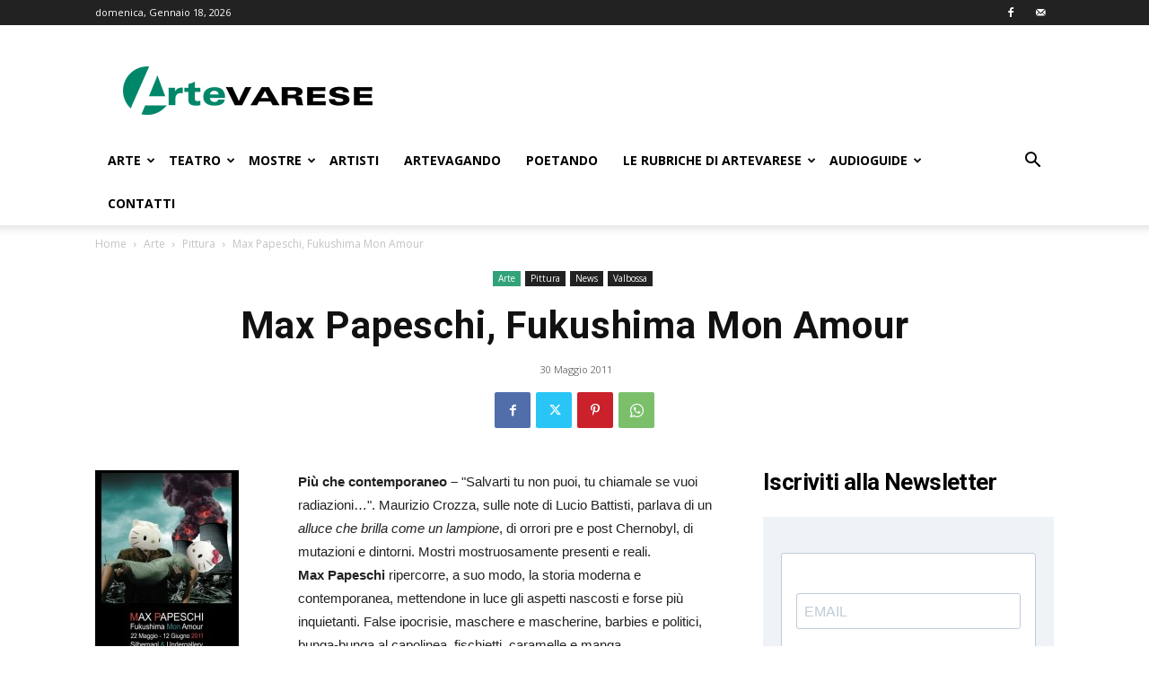

--- FILE ---
content_type: text/html; charset=UTF-8
request_url: https://www.artevarese.com/max-papeschi-fukushima-mon-amour/
body_size: 27653
content:
<!doctype html >
<!--[if IE 8]>    <html class="ie8" lang="en"> <![endif]-->
<!--[if IE 9]>    <html class="ie9" lang="en"> <![endif]-->
<!--[if gt IE 8]><!--> <html lang="it-IT"> <!--<![endif]-->
<head>
    
    <meta charset="UTF-8" />
    <meta name="viewport" content="width=device-width, initial-scale=1.0">
    <link rel="pingback" href="https://www.artevarese.com/xmlrpc.php" />
    <meta name='robots' content='index, follow, max-image-preview:large, max-snippet:-1, max-video-preview:-1' />
<link rel="icon" type="image/png" href="https://www.artevarese.com/wp-content/uploads/icoAV-16x16-fondo-bianco.jpg"><link rel="apple-touch-icon" sizes="76x76" href="https://www.artevarese.com/wp-content/uploads/favicon-artevarese-76x76.png"/><link rel="apple-touch-icon" sizes="120x120" href="https://www.artevarese.com/wp-content/uploads/favicon-artevarese-120x120.png"/><link rel="apple-touch-icon" sizes="152x152" href="https://www.artevarese.com/wp-content/uploads/favicon-artevarese-152x152-1.png"/><link rel="apple-touch-icon" sizes="114x114" href="https://www.artevarese.com/wp-content/uploads/favicon-artevarese-114x114.png"/><link rel="apple-touch-icon" sizes="144x144" href="https://www.artevarese.com/wp-content/uploads/favicon-artevarese-152x152.png"/>
	<!-- This site is optimized with the Yoast SEO plugin v20.1 - https://yoast.com/wordpress/plugins/seo/ -->
	<title>Max Papeschi, Fukushima Mon Amour - ArteVarese.com</title>
	<link rel="canonical" href="https://www.artevarese.com/max-papeschi-fukushima-mon-amour/" />
	<meta property="og:locale" content="it_IT" />
	<meta property="og:type" content="article" />
	<meta property="og:title" content="Max Papeschi, Fukushima Mon Amour - ArteVarese.com" />
	<meta property="og:description" content="Max Papeschi in mostra a Daverio Pi&ugrave; che contemporaneo &#8211; &quot;Salvarti tu non puoi, tu chiamale se vuoi radiazioni&#8230;&quot;. Maurizio Crozza, sulle note di Lucio Battisti, parlava di un alluce che brilla come un lampione, di orrori pre e post Chernobyl, di mutazioni e dintorni. Mostri mostruosamente presenti e reali. Max Papeschi ripercorre, a suo [&hellip;]" />
	<meta property="og:url" content="https://www.artevarese.com/max-papeschi-fukushima-mon-amour/" />
	<meta property="og:site_name" content="ArteVarese.com" />
	<meta property="article:publisher" content="https://www.facebook.com/arte.varese/" />
	<meta property="article:published_time" content="2011-05-30T09:03:39+00:00" />
	<meta property="article:modified_time" content="2011-06-01T12:49:16+00:00" />
	<meta property="og:image" content="https://www.artevarese.com/wp-content/uploads/2017/07/152df6ad93b7511fa4359fe8295d3e06.jpg" />
	<meta property="og:image:width" content="160" />
	<meta property="og:image:height" content="200" />
	<meta property="og:image:type" content="image/jpeg" />
	<meta name="author" content="artevarese" />
	<meta name="twitter:card" content="summary_large_image" />
	<meta name="twitter:label1" content="Scritto da" />
	<meta name="twitter:data1" content="artevarese" />
	<meta name="twitter:label2" content="Tempo di lettura stimato" />
	<meta name="twitter:data2" content="2 minuti" />
	<script type="application/ld+json" class="yoast-schema-graph">{"@context":"https://schema.org","@graph":[{"@type":"WebPage","@id":"https://www.artevarese.com/max-papeschi-fukushima-mon-amour/","url":"https://www.artevarese.com/max-papeschi-fukushima-mon-amour/","name":"Max Papeschi, Fukushima Mon Amour - ArteVarese.com","isPartOf":{"@id":"https://www.artevarese.com/#website"},"primaryImageOfPage":{"@id":"https://www.artevarese.com/max-papeschi-fukushima-mon-amour/#primaryimage"},"image":{"@id":"https://www.artevarese.com/max-papeschi-fukushima-mon-amour/#primaryimage"},"thumbnailUrl":"https://www.artevarese.com/wp-content/uploads/2017/07/152df6ad93b7511fa4359fe8295d3e06.jpg","datePublished":"2011-05-30T09:03:39+00:00","dateModified":"2011-06-01T12:49:16+00:00","author":{"@id":"https://www.artevarese.com/#/schema/person/9dd188056ad95eab0fb58e335c4da48a"},"inLanguage":"it-IT","potentialAction":[{"@type":"ReadAction","target":["https://www.artevarese.com/max-papeschi-fukushima-mon-amour/"]}]},{"@type":"ImageObject","inLanguage":"it-IT","@id":"https://www.artevarese.com/max-papeschi-fukushima-mon-amour/#primaryimage","url":"https://www.artevarese.com/wp-content/uploads/2017/07/152df6ad93b7511fa4359fe8295d3e06.jpg","contentUrl":"https://www.artevarese.com/wp-content/uploads/2017/07/152df6ad93b7511fa4359fe8295d3e06.jpg","width":160,"height":200},{"@type":"WebSite","@id":"https://www.artevarese.com/#website","url":"https://www.artevarese.com/","name":"ArteVarese.com","description":"L&#039;arte della provincia di Varese.","potentialAction":[{"@type":"SearchAction","target":{"@type":"EntryPoint","urlTemplate":"https://www.artevarese.com/?s={search_term_string}"},"query-input":"required name=search_term_string"}],"inLanguage":"it-IT"},{"@type":"Person","@id":"https://www.artevarese.com/#/schema/person/9dd188056ad95eab0fb58e335c4da48a","name":"artevarese","image":{"@type":"ImageObject","inLanguage":"it-IT","@id":"https://www.artevarese.com/#/schema/person/image/","url":"https://secure.gravatar.com/avatar/b3b2b3eceaa63fab4a04088579bcf475?s=96&d=mm&r=g","contentUrl":"https://secure.gravatar.com/avatar/b3b2b3eceaa63fab4a04088579bcf475?s=96&d=mm&r=g","caption":"artevarese"}}]}</script>
	<!-- / Yoast SEO plugin. -->


<link rel='dns-prefetch' href='//fonts.googleapis.com' />
<link rel="alternate" type="application/rss+xml" title="ArteVarese.com &raquo; Feed" href="https://www.artevarese.com/feed/" />
<link rel="alternate" type="application/rss+xml" title="ArteVarese.com &raquo; Feed dei commenti" href="https://www.artevarese.com/comments/feed/" />
<link rel="alternate" type="application/rss+xml" title="ArteVarese.com &raquo; Max Papeschi, Fukushima Mon Amour Feed dei commenti" href="https://www.artevarese.com/max-papeschi-fukushima-mon-amour/feed/" />
<script type="text/javascript">
window._wpemojiSettings = {"baseUrl":"https:\/\/s.w.org\/images\/core\/emoji\/14.0.0\/72x72\/","ext":".png","svgUrl":"https:\/\/s.w.org\/images\/core\/emoji\/14.0.0\/svg\/","svgExt":".svg","source":{"concatemoji":"https:\/\/www.artevarese.com\/wp-includes\/js\/wp-emoji-release.min.js?ver=6.3.7"}};
/*! This file is auto-generated */
!function(i,n){var o,s,e;function c(e){try{var t={supportTests:e,timestamp:(new Date).valueOf()};sessionStorage.setItem(o,JSON.stringify(t))}catch(e){}}function p(e,t,n){e.clearRect(0,0,e.canvas.width,e.canvas.height),e.fillText(t,0,0);var t=new Uint32Array(e.getImageData(0,0,e.canvas.width,e.canvas.height).data),r=(e.clearRect(0,0,e.canvas.width,e.canvas.height),e.fillText(n,0,0),new Uint32Array(e.getImageData(0,0,e.canvas.width,e.canvas.height).data));return t.every(function(e,t){return e===r[t]})}function u(e,t,n){switch(t){case"flag":return n(e,"\ud83c\udff3\ufe0f\u200d\u26a7\ufe0f","\ud83c\udff3\ufe0f\u200b\u26a7\ufe0f")?!1:!n(e,"\ud83c\uddfa\ud83c\uddf3","\ud83c\uddfa\u200b\ud83c\uddf3")&&!n(e,"\ud83c\udff4\udb40\udc67\udb40\udc62\udb40\udc65\udb40\udc6e\udb40\udc67\udb40\udc7f","\ud83c\udff4\u200b\udb40\udc67\u200b\udb40\udc62\u200b\udb40\udc65\u200b\udb40\udc6e\u200b\udb40\udc67\u200b\udb40\udc7f");case"emoji":return!n(e,"\ud83e\udef1\ud83c\udffb\u200d\ud83e\udef2\ud83c\udfff","\ud83e\udef1\ud83c\udffb\u200b\ud83e\udef2\ud83c\udfff")}return!1}function f(e,t,n){var r="undefined"!=typeof WorkerGlobalScope&&self instanceof WorkerGlobalScope?new OffscreenCanvas(300,150):i.createElement("canvas"),a=r.getContext("2d",{willReadFrequently:!0}),o=(a.textBaseline="top",a.font="600 32px Arial",{});return e.forEach(function(e){o[e]=t(a,e,n)}),o}function t(e){var t=i.createElement("script");t.src=e,t.defer=!0,i.head.appendChild(t)}"undefined"!=typeof Promise&&(o="wpEmojiSettingsSupports",s=["flag","emoji"],n.supports={everything:!0,everythingExceptFlag:!0},e=new Promise(function(e){i.addEventListener("DOMContentLoaded",e,{once:!0})}),new Promise(function(t){var n=function(){try{var e=JSON.parse(sessionStorage.getItem(o));if("object"==typeof e&&"number"==typeof e.timestamp&&(new Date).valueOf()<e.timestamp+604800&&"object"==typeof e.supportTests)return e.supportTests}catch(e){}return null}();if(!n){if("undefined"!=typeof Worker&&"undefined"!=typeof OffscreenCanvas&&"undefined"!=typeof URL&&URL.createObjectURL&&"undefined"!=typeof Blob)try{var e="postMessage("+f.toString()+"("+[JSON.stringify(s),u.toString(),p.toString()].join(",")+"));",r=new Blob([e],{type:"text/javascript"}),a=new Worker(URL.createObjectURL(r),{name:"wpTestEmojiSupports"});return void(a.onmessage=function(e){c(n=e.data),a.terminate(),t(n)})}catch(e){}c(n=f(s,u,p))}t(n)}).then(function(e){for(var t in e)n.supports[t]=e[t],n.supports.everything=n.supports.everything&&n.supports[t],"flag"!==t&&(n.supports.everythingExceptFlag=n.supports.everythingExceptFlag&&n.supports[t]);n.supports.everythingExceptFlag=n.supports.everythingExceptFlag&&!n.supports.flag,n.DOMReady=!1,n.readyCallback=function(){n.DOMReady=!0}}).then(function(){return e}).then(function(){var e;n.supports.everything||(n.readyCallback(),(e=n.source||{}).concatemoji?t(e.concatemoji):e.wpemoji&&e.twemoji&&(t(e.twemoji),t(e.wpemoji)))}))}((window,document),window._wpemojiSettings);
</script>
<style type="text/css">
img.wp-smiley,
img.emoji {
	display: inline !important;
	border: none !important;
	box-shadow: none !important;
	height: 1em !important;
	width: 1em !important;
	margin: 0 0.07em !important;
	vertical-align: -0.1em !important;
	background: none !important;
	padding: 0 !important;
}
</style>
	<link rel='stylesheet' id='pt-cv-public-style-css' href='https://www.artevarese.com/wp-content/plugins/content-views-query-and-display-post-page/public/assets/css/cv.css?ver=3.5.0' type='text/css' media='all' />
<link rel='stylesheet' id='wp-block-library-css' href='https://www.artevarese.com/wp-includes/css/dist/block-library/style.min.css?ver=6.3.7' type='text/css' media='all' />
<style id='classic-theme-styles-inline-css' type='text/css'>
/*! This file is auto-generated */
.wp-block-button__link{color:#fff;background-color:#32373c;border-radius:9999px;box-shadow:none;text-decoration:none;padding:calc(.667em + 2px) calc(1.333em + 2px);font-size:1.125em}.wp-block-file__button{background:#32373c;color:#fff;text-decoration:none}
</style>
<style id='global-styles-inline-css' type='text/css'>
body{--wp--preset--color--black: #000000;--wp--preset--color--cyan-bluish-gray: #abb8c3;--wp--preset--color--white: #ffffff;--wp--preset--color--pale-pink: #f78da7;--wp--preset--color--vivid-red: #cf2e2e;--wp--preset--color--luminous-vivid-orange: #ff6900;--wp--preset--color--luminous-vivid-amber: #fcb900;--wp--preset--color--light-green-cyan: #7bdcb5;--wp--preset--color--vivid-green-cyan: #00d084;--wp--preset--color--pale-cyan-blue: #8ed1fc;--wp--preset--color--vivid-cyan-blue: #0693e3;--wp--preset--color--vivid-purple: #9b51e0;--wp--preset--gradient--vivid-cyan-blue-to-vivid-purple: linear-gradient(135deg,rgba(6,147,227,1) 0%,rgb(155,81,224) 100%);--wp--preset--gradient--light-green-cyan-to-vivid-green-cyan: linear-gradient(135deg,rgb(122,220,180) 0%,rgb(0,208,130) 100%);--wp--preset--gradient--luminous-vivid-amber-to-luminous-vivid-orange: linear-gradient(135deg,rgba(252,185,0,1) 0%,rgba(255,105,0,1) 100%);--wp--preset--gradient--luminous-vivid-orange-to-vivid-red: linear-gradient(135deg,rgba(255,105,0,1) 0%,rgb(207,46,46) 100%);--wp--preset--gradient--very-light-gray-to-cyan-bluish-gray: linear-gradient(135deg,rgb(238,238,238) 0%,rgb(169,184,195) 100%);--wp--preset--gradient--cool-to-warm-spectrum: linear-gradient(135deg,rgb(74,234,220) 0%,rgb(151,120,209) 20%,rgb(207,42,186) 40%,rgb(238,44,130) 60%,rgb(251,105,98) 80%,rgb(254,248,76) 100%);--wp--preset--gradient--blush-light-purple: linear-gradient(135deg,rgb(255,206,236) 0%,rgb(152,150,240) 100%);--wp--preset--gradient--blush-bordeaux: linear-gradient(135deg,rgb(254,205,165) 0%,rgb(254,45,45) 50%,rgb(107,0,62) 100%);--wp--preset--gradient--luminous-dusk: linear-gradient(135deg,rgb(255,203,112) 0%,rgb(199,81,192) 50%,rgb(65,88,208) 100%);--wp--preset--gradient--pale-ocean: linear-gradient(135deg,rgb(255,245,203) 0%,rgb(182,227,212) 50%,rgb(51,167,181) 100%);--wp--preset--gradient--electric-grass: linear-gradient(135deg,rgb(202,248,128) 0%,rgb(113,206,126) 100%);--wp--preset--gradient--midnight: linear-gradient(135deg,rgb(2,3,129) 0%,rgb(40,116,252) 100%);--wp--preset--font-size--small: 11px;--wp--preset--font-size--medium: 20px;--wp--preset--font-size--large: 32px;--wp--preset--font-size--x-large: 42px;--wp--preset--font-size--regular: 15px;--wp--preset--font-size--larger: 50px;--wp--preset--spacing--20: 0.44rem;--wp--preset--spacing--30: 0.67rem;--wp--preset--spacing--40: 1rem;--wp--preset--spacing--50: 1.5rem;--wp--preset--spacing--60: 2.25rem;--wp--preset--spacing--70: 3.38rem;--wp--preset--spacing--80: 5.06rem;--wp--preset--shadow--natural: 6px 6px 9px rgba(0, 0, 0, 0.2);--wp--preset--shadow--deep: 12px 12px 50px rgba(0, 0, 0, 0.4);--wp--preset--shadow--sharp: 6px 6px 0px rgba(0, 0, 0, 0.2);--wp--preset--shadow--outlined: 6px 6px 0px -3px rgba(255, 255, 255, 1), 6px 6px rgba(0, 0, 0, 1);--wp--preset--shadow--crisp: 6px 6px 0px rgba(0, 0, 0, 1);}:where(.is-layout-flex){gap: 0.5em;}:where(.is-layout-grid){gap: 0.5em;}body .is-layout-flow > .alignleft{float: left;margin-inline-start: 0;margin-inline-end: 2em;}body .is-layout-flow > .alignright{float: right;margin-inline-start: 2em;margin-inline-end: 0;}body .is-layout-flow > .aligncenter{margin-left: auto !important;margin-right: auto !important;}body .is-layout-constrained > .alignleft{float: left;margin-inline-start: 0;margin-inline-end: 2em;}body .is-layout-constrained > .alignright{float: right;margin-inline-start: 2em;margin-inline-end: 0;}body .is-layout-constrained > .aligncenter{margin-left: auto !important;margin-right: auto !important;}body .is-layout-constrained > :where(:not(.alignleft):not(.alignright):not(.alignfull)){max-width: var(--wp--style--global--content-size);margin-left: auto !important;margin-right: auto !important;}body .is-layout-constrained > .alignwide{max-width: var(--wp--style--global--wide-size);}body .is-layout-flex{display: flex;}body .is-layout-flex{flex-wrap: wrap;align-items: center;}body .is-layout-flex > *{margin: 0;}body .is-layout-grid{display: grid;}body .is-layout-grid > *{margin: 0;}:where(.wp-block-columns.is-layout-flex){gap: 2em;}:where(.wp-block-columns.is-layout-grid){gap: 2em;}:where(.wp-block-post-template.is-layout-flex){gap: 1.25em;}:where(.wp-block-post-template.is-layout-grid){gap: 1.25em;}.has-black-color{color: var(--wp--preset--color--black) !important;}.has-cyan-bluish-gray-color{color: var(--wp--preset--color--cyan-bluish-gray) !important;}.has-white-color{color: var(--wp--preset--color--white) !important;}.has-pale-pink-color{color: var(--wp--preset--color--pale-pink) !important;}.has-vivid-red-color{color: var(--wp--preset--color--vivid-red) !important;}.has-luminous-vivid-orange-color{color: var(--wp--preset--color--luminous-vivid-orange) !important;}.has-luminous-vivid-amber-color{color: var(--wp--preset--color--luminous-vivid-amber) !important;}.has-light-green-cyan-color{color: var(--wp--preset--color--light-green-cyan) !important;}.has-vivid-green-cyan-color{color: var(--wp--preset--color--vivid-green-cyan) !important;}.has-pale-cyan-blue-color{color: var(--wp--preset--color--pale-cyan-blue) !important;}.has-vivid-cyan-blue-color{color: var(--wp--preset--color--vivid-cyan-blue) !important;}.has-vivid-purple-color{color: var(--wp--preset--color--vivid-purple) !important;}.has-black-background-color{background-color: var(--wp--preset--color--black) !important;}.has-cyan-bluish-gray-background-color{background-color: var(--wp--preset--color--cyan-bluish-gray) !important;}.has-white-background-color{background-color: var(--wp--preset--color--white) !important;}.has-pale-pink-background-color{background-color: var(--wp--preset--color--pale-pink) !important;}.has-vivid-red-background-color{background-color: var(--wp--preset--color--vivid-red) !important;}.has-luminous-vivid-orange-background-color{background-color: var(--wp--preset--color--luminous-vivid-orange) !important;}.has-luminous-vivid-amber-background-color{background-color: var(--wp--preset--color--luminous-vivid-amber) !important;}.has-light-green-cyan-background-color{background-color: var(--wp--preset--color--light-green-cyan) !important;}.has-vivid-green-cyan-background-color{background-color: var(--wp--preset--color--vivid-green-cyan) !important;}.has-pale-cyan-blue-background-color{background-color: var(--wp--preset--color--pale-cyan-blue) !important;}.has-vivid-cyan-blue-background-color{background-color: var(--wp--preset--color--vivid-cyan-blue) !important;}.has-vivid-purple-background-color{background-color: var(--wp--preset--color--vivid-purple) !important;}.has-black-border-color{border-color: var(--wp--preset--color--black) !important;}.has-cyan-bluish-gray-border-color{border-color: var(--wp--preset--color--cyan-bluish-gray) !important;}.has-white-border-color{border-color: var(--wp--preset--color--white) !important;}.has-pale-pink-border-color{border-color: var(--wp--preset--color--pale-pink) !important;}.has-vivid-red-border-color{border-color: var(--wp--preset--color--vivid-red) !important;}.has-luminous-vivid-orange-border-color{border-color: var(--wp--preset--color--luminous-vivid-orange) !important;}.has-luminous-vivid-amber-border-color{border-color: var(--wp--preset--color--luminous-vivid-amber) !important;}.has-light-green-cyan-border-color{border-color: var(--wp--preset--color--light-green-cyan) !important;}.has-vivid-green-cyan-border-color{border-color: var(--wp--preset--color--vivid-green-cyan) !important;}.has-pale-cyan-blue-border-color{border-color: var(--wp--preset--color--pale-cyan-blue) !important;}.has-vivid-cyan-blue-border-color{border-color: var(--wp--preset--color--vivid-cyan-blue) !important;}.has-vivid-purple-border-color{border-color: var(--wp--preset--color--vivid-purple) !important;}.has-vivid-cyan-blue-to-vivid-purple-gradient-background{background: var(--wp--preset--gradient--vivid-cyan-blue-to-vivid-purple) !important;}.has-light-green-cyan-to-vivid-green-cyan-gradient-background{background: var(--wp--preset--gradient--light-green-cyan-to-vivid-green-cyan) !important;}.has-luminous-vivid-amber-to-luminous-vivid-orange-gradient-background{background: var(--wp--preset--gradient--luminous-vivid-amber-to-luminous-vivid-orange) !important;}.has-luminous-vivid-orange-to-vivid-red-gradient-background{background: var(--wp--preset--gradient--luminous-vivid-orange-to-vivid-red) !important;}.has-very-light-gray-to-cyan-bluish-gray-gradient-background{background: var(--wp--preset--gradient--very-light-gray-to-cyan-bluish-gray) !important;}.has-cool-to-warm-spectrum-gradient-background{background: var(--wp--preset--gradient--cool-to-warm-spectrum) !important;}.has-blush-light-purple-gradient-background{background: var(--wp--preset--gradient--blush-light-purple) !important;}.has-blush-bordeaux-gradient-background{background: var(--wp--preset--gradient--blush-bordeaux) !important;}.has-luminous-dusk-gradient-background{background: var(--wp--preset--gradient--luminous-dusk) !important;}.has-pale-ocean-gradient-background{background: var(--wp--preset--gradient--pale-ocean) !important;}.has-electric-grass-gradient-background{background: var(--wp--preset--gradient--electric-grass) !important;}.has-midnight-gradient-background{background: var(--wp--preset--gradient--midnight) !important;}.has-small-font-size{font-size: var(--wp--preset--font-size--small) !important;}.has-medium-font-size{font-size: var(--wp--preset--font-size--medium) !important;}.has-large-font-size{font-size: var(--wp--preset--font-size--large) !important;}.has-x-large-font-size{font-size: var(--wp--preset--font-size--x-large) !important;}
.wp-block-navigation a:where(:not(.wp-element-button)){color: inherit;}
:where(.wp-block-post-template.is-layout-flex){gap: 1.25em;}:where(.wp-block-post-template.is-layout-grid){gap: 1.25em;}
:where(.wp-block-columns.is-layout-flex){gap: 2em;}:where(.wp-block-columns.is-layout-grid){gap: 2em;}
.wp-block-pullquote{font-size: 1.5em;line-height: 1.6;}
</style>
<link rel='stylesheet' id='contact-form-7-css' href='https://www.artevarese.com/wp-content/plugins/contact-form-7/includes/css/styles.css?ver=5.8.1' type='text/css' media='all' />
<link rel='stylesheet' id='rs-plugin-settings-css' href='https://www.artevarese.com/wp-content/plugins/revslider/public/assets/css/settings.css?ver=5.4.6.2' type='text/css' media='all' />
<style id='rs-plugin-settings-inline-css' type='text/css'>
#rs-demo-id {}
</style>
<link rel='stylesheet' id='themezee-widget-bundle-css' href='https://www.artevarese.com/wp-content/plugins/themezee-widget-bundle/assets/css/themezee-widget-bundle.css?ver=1.5.2' type='text/css' media='all' />
<link rel='stylesheet' id='td-plugin-multi-purpose-css' href='https://www.artevarese.com/wp-content/plugins/td-composer/td-multi-purpose/style.css?ver=f5944f875d40373a71eebc33dc72056b' type='text/css' media='all' />
<link rel='stylesheet' id='google-fonts-style-css' href='https://fonts.googleapis.com/css?family=Open+Sans%3A400%2C600%2C700%7CRoboto%3A400%2C500%2C700&#038;display=swap&#038;ver=12.6' type='text/css' media='all' />
<link rel='stylesheet' id='wpdreams-asl-basic-css' href='https://www.artevarese.com/wp-content/plugins/ajax-search-lite/css/style.basic.css?ver=4.11.4' type='text/css' media='all' />
<link rel='stylesheet' id='wpdreams-ajaxsearchlite-css' href='https://www.artevarese.com/wp-content/plugins/ajax-search-lite/css/style-simple-grey.css?ver=4.11.4' type='text/css' media='all' />
<link rel='stylesheet' id='td-theme-css' href='https://www.artevarese.com/wp-content/themes/Newspaper/style.css?ver=12.6' type='text/css' media='all' />
<style id='td-theme-inline-css' type='text/css'>@media (max-width:767px){.td-header-desktop-wrap{display:none}}@media (min-width:767px){.td-header-mobile-wrap{display:none}}</style>
<link rel='stylesheet' id='sib-front-css-css' href='https://www.artevarese.com/wp-content/plugins/mailin/css/mailin-front.css?ver=6.3.7' type='text/css' media='all' />
<link rel='stylesheet' id='js_composer_front-css' href='https://www.artevarese.com/wp-content/plugins/js_composer/assets/css/js_composer.min.css?ver=6.2.0' type='text/css' media='all' />
<link rel='stylesheet' id='td-legacy-framework-front-style-css' href='https://www.artevarese.com/wp-content/plugins/td-composer/legacy/Newspaper/assets/css/td_legacy_main.css?ver=f5944f875d40373a71eebc33dc72056b' type='text/css' media='all' />
<link rel='stylesheet' id='td-standard-pack-framework-front-style-css' href='https://www.artevarese.com/wp-content/plugins/td-standard-pack/Newspaper/assets/css/td_standard_pack_main.css?ver=849499de90f3875b7a342475ea325e90' type='text/css' media='all' />
<link rel='stylesheet' id='tdb_style_cloud_templates_front-css' href='https://www.artevarese.com/wp-content/plugins/td-cloud-library/assets/css/tdb_main.css?ver=ca46607f0f63147990c8ac1f35d750e1' type='text/css' media='all' />
<script type='text/javascript' src='https://www.artevarese.com/wp-includes/js/jquery/jquery.min.js?ver=3.7.0' id='jquery-core-js'></script>
<script type='text/javascript' src='https://www.artevarese.com/wp-includes/js/jquery/jquery-migrate.min.js?ver=3.4.1' id='jquery-migrate-js'></script>
<script type='text/javascript' src='https://www.artevarese.com/wp-content/plugins/revslider/public/assets/js/jquery.themepunch.tools.min.js?ver=5.4.6.2' id='tp-tools-js'></script>
<script type='text/javascript' src='https://www.artevarese.com/wp-content/plugins/revslider/public/assets/js/jquery.themepunch.revolution.min.js?ver=5.4.6.2' id='revmin-js'></script>
<script type='text/javascript' id='sib-front-js-js-extra'>
/* <![CDATA[ */
var sibErrMsg = {"invalidMail":"Please fill out valid email address","requiredField":"Please fill out required fields","invalidDateFormat":"Please fill out valid date format","invalidSMSFormat":"Please fill out valid phone number"};
var ajax_sib_front_object = {"ajax_url":"https:\/\/www.artevarese.com\/wp-admin\/admin-ajax.php","ajax_nonce":"efc439e404","flag_url":"https:\/\/www.artevarese.com\/wp-content\/plugins\/mailin\/img\/flags\/"};
/* ]]> */
</script>
<script type='text/javascript' src='https://www.artevarese.com/wp-content/plugins/mailin/js/mailin-front.js?ver=1696069878' id='sib-front-js-js'></script>
<link rel="https://api.w.org/" href="https://www.artevarese.com/wp-json/" /><link rel="alternate" type="application/json" href="https://www.artevarese.com/wp-json/wp/v2/posts/24484" /><link rel="EditURI" type="application/rsd+xml" title="RSD" href="https://www.artevarese.com/xmlrpc.php?rsd" />
<meta name="generator" content="WordPress 6.3.7" />
<link rel='shortlink' href='https://www.artevarese.com/?p=24484' />
<link rel="alternate" type="application/json+oembed" href="https://www.artevarese.com/wp-json/oembed/1.0/embed?url=https%3A%2F%2Fwww.artevarese.com%2Fmax-papeschi-fukushima-mon-amour%2F" />
<link rel="alternate" type="text/xml+oembed" href="https://www.artevarese.com/wp-json/oembed/1.0/embed?url=https%3A%2F%2Fwww.artevarese.com%2Fmax-papeschi-fukushima-mon-amour%2F&#038;format=xml" />
<!--[if lt IE 9]><script src="https://cdnjs.cloudflare.com/ajax/libs/html5shiv/3.7.3/html5shiv.js"></script><![endif]-->
        <script>
        window.tdb_global_vars = {"wpRestUrl":"https:\/\/www.artevarese.com\/wp-json\/","permalinkStructure":"\/%postname%\/"};
        window.tdb_p_autoload_vars = {"isAjax":false,"isAdminBarShowing":false,"autoloadScrollPercent":50,"postAutoloadStatus":"off","origPostEditUrl":null};
    </script>
    
    <style id="tdb-global-colors">:root{--accent-color:#fff}</style>
	
				<link rel="preconnect" href="https://fonts.gstatic.com" crossorigin />
				<link rel="preload" as="style" href="//fonts.googleapis.com/css?family=Open+Sans&display=swap" />
				<link rel="stylesheet" href="//fonts.googleapis.com/css?family=Open+Sans&display=swap" media="all" />
				      <meta name="onesignal" content="wordpress-plugin"/>
            <script>

      window.OneSignal = window.OneSignal || [];

      OneSignal.push( function() {
        OneSignal.SERVICE_WORKER_UPDATER_PATH = "OneSignalSDKUpdaterWorker.js.php";
                      OneSignal.SERVICE_WORKER_PATH = "OneSignalSDKWorker.js.php";
                      OneSignal.SERVICE_WORKER_PARAM = { scope: "/" };
        OneSignal.setDefaultNotificationUrl("https://www.artevarese.com");
        var oneSignal_options = {};
        window._oneSignalInitOptions = oneSignal_options;

        oneSignal_options['wordpress'] = true;
oneSignal_options['appId'] = 'c104526e-cf88-45fb-aa57-170d6f7a1839';
oneSignal_options['allowLocalhostAsSecureOrigin'] = true;
oneSignal_options['welcomeNotification'] = { };
oneSignal_options['welcomeNotification']['title'] = "ArteVarese";
oneSignal_options['welcomeNotification']['message'] = "Riceverai le notifiche con gli ultimi articoli pubblicati.";
oneSignal_options['welcomeNotification']['url'] = "www.artevarese.com";
oneSignal_options['path'] = "https://www.artevarese.com/wp-content/plugins/onesignal-free-web-push-notifications/sdk_files/";
oneSignal_options['safari_web_id'] = "web.onesignal.auto.4d1813bb-fb28-4cd6-9039-144582b81585";
oneSignal_options['promptOptions'] = { };
oneSignal_options['promptOptions']['actionMessage'] = "Vuoi visualizzare le notifiche?";
oneSignal_options['promptOptions']['exampleNotificationTitleDesktop'] = "Questa è una notifica di esempio (Desktop)";
oneSignal_options['promptOptions']['exampleNotificationMessageDesktop'] = "Le notifiche appariranno direttamente sul tuo desktop";
oneSignal_options['promptOptions']['exampleNotificationTitleMobile'] = "Questa è una notifica di esempio (Mobile)";
oneSignal_options['promptOptions']['exampleNotificationMessageMobile'] = "Le notifiche appariranno direttamente sul tuo dispositivo";
oneSignal_options['promptOptions']['exampleNotificationCaption'] = "(Puoi disiscriverti in ogni momento)";
oneSignal_options['promptOptions']['acceptButtonText'] = "ACCETTA";
oneSignal_options['promptOptions']['cancelButtonText'] = "NO GRAZIE";
oneSignal_options['promptOptions']['siteName'] = "ArteVarese";
oneSignal_options['promptOptions']['autoAcceptTitle'] = "Clicca su Accetta";
oneSignal_options['notifyButton'] = { };
oneSignal_options['notifyButton']['enable'] = true;
oneSignal_options['notifyButton']['position'] = 'bottom-right';
oneSignal_options['notifyButton']['theme'] = 'inverse';
oneSignal_options['notifyButton']['size'] = 'medium';
oneSignal_options['notifyButton']['showCredit'] = true;
oneSignal_options['notifyButton']['text'] = {};
oneSignal_options['notifyButton']['text']['tip.state.unsubscribed'] = 'Ricevi le notifiche';
oneSignal_options['notifyButton']['text']['tip.state.subscribed'] = 'Hai accettato di ricevere le notifiche.';
oneSignal_options['notifyButton']['text']['tip.state.blocked'] = 'Non riceverai più le nostre notifiche.';
oneSignal_options['notifyButton']['text']['message.action.subscribed'] = 'Ti sei iscritto alle nostre notifiche.';
oneSignal_options['notifyButton']['text']['message.action.resubscribed'] = 'Ti sei iscritto alle nostre notifiche.';
oneSignal_options['notifyButton']['text']['message.action.unsubscribed'] = 'Non riceverai più le nostre notifiche.';
oneSignal_options['notifyButton']['text']['dialog.main.title'] = 'Gestisci la tua iscrizione alle notifiche.';
oneSignal_options['notifyButton']['text']['dialog.main.button.subscribe'] = 'RICEVI';
oneSignal_options['notifyButton']['text']['dialog.main.button.unsubscribe'] = 'NON RICEVERE PIU&#039;';
oneSignal_options['notifyButton']['text']['dialog.blocked.title'] = 'Attiva notifiche';
oneSignal_options['notifyButton']['text']['dialog.blocked.message'] = 'Segui le istruzioni per attivare le notifiche';
oneSignal_options['notifyButton']['colors'] = {};
oneSignal_options['notifyButton']['colors']['circle.background'] = '#00b39a';
oneSignal_options['notifyButton']['colors']['pulse.color'] = '#00b39a';
oneSignal_options['notifyButton']['colors']['dialog.button.background'] = '#00b39a';
oneSignal_options['notifyButton']['colors']['dialog.button.background.active'] = '#00b39a';
                OneSignal.init(window._oneSignalInitOptions);
                OneSignal.showSlidedownPrompt();      });

      function documentInitOneSignal() {
        var oneSignal_elements = document.getElementsByClassName("OneSignal-prompt");

        var oneSignalLinkClickHandler = function(event) { OneSignal.push(['registerForPushNotifications']); event.preventDefault(); };        for(var i = 0; i < oneSignal_elements.length; i++)
          oneSignal_elements[i].addEventListener('click', oneSignalLinkClickHandler, false);
      }

      if (document.readyState === 'complete') {
           documentInitOneSignal();
      }
      else {
           window.addEventListener("load", function(event){
               documentInitOneSignal();
          });
      }
    </script>
<meta name="generator" content="Powered by WPBakery Page Builder - drag and drop page builder for WordPress."/>
<meta name="generator" content="Powered by Slider Revolution 5.4.6.2 - responsive, Mobile-Friendly Slider Plugin for WordPress with comfortable drag and drop interface." />
                <style>
                    
					div[id*='ajaxsearchlitesettings'].searchsettings .asl_option_inner label {
						font-size: 0px !important;
						color: rgba(0, 0, 0, 0);
					}
					div[id*='ajaxsearchlitesettings'].searchsettings .asl_option_inner label:after {
						font-size: 11px !important;
						position: absolute;
						top: 0;
						left: 0;
						z-index: 1;
					}
					.asl_w_container {
						width: 100%;
						margin: 0px 0px 0px 0px;
						min-width: 200px;
					}
					div[id*='ajaxsearchlite'].asl_m {
						width: 100%;
					}
					div[id*='ajaxsearchliteres'].wpdreams_asl_results div.resdrg span.highlighted {
						font-weight: bold;
						color: rgba(0, 179, 154, 1);
						background-color: rgba(238, 238, 238, 1);
					}
					div[id*='ajaxsearchliteres'].wpdreams_asl_results .results img.asl_image {
						width: 70px;
						height: 70px;
						object-fit: cover;
					}
					div.asl_r .results {
						max-height: auto;
					}
				
						div.asl_r.asl_w.vertical .results .item::after {
							display: block;
							position: absolute;
							bottom: 0;
							content: '';
							height: 1px;
							width: 100%;
							background: #D8D8D8;
						}
						div.asl_r.asl_w.vertical .results .item.asl_last_item::after {
							display: none;
						}
					                </style>
                
<!-- JS generated by theme -->

<script>
    
    

	    var tdBlocksArray = []; //here we store all the items for the current page

	    // td_block class - each ajax block uses a object of this class for requests
	    function tdBlock() {
		    this.id = '';
		    this.block_type = 1; //block type id (1-234 etc)
		    this.atts = '';
		    this.td_column_number = '';
		    this.td_current_page = 1; //
		    this.post_count = 0; //from wp
		    this.found_posts = 0; //from wp
		    this.max_num_pages = 0; //from wp
		    this.td_filter_value = ''; //current live filter value
		    this.is_ajax_running = false;
		    this.td_user_action = ''; // load more or infinite loader (used by the animation)
		    this.header_color = '';
		    this.ajax_pagination_infinite_stop = ''; //show load more at page x
	    }

        // td_js_generator - mini detector
        ( function () {
            var htmlTag = document.getElementsByTagName("html")[0];

	        if ( navigator.userAgent.indexOf("MSIE 10.0") > -1 ) {
                htmlTag.className += ' ie10';
            }

            if ( !!navigator.userAgent.match(/Trident.*rv\:11\./) ) {
                htmlTag.className += ' ie11';
            }

	        if ( navigator.userAgent.indexOf("Edge") > -1 ) {
                htmlTag.className += ' ieEdge';
            }

            if ( /(iPad|iPhone|iPod)/g.test(navigator.userAgent) ) {
                htmlTag.className += ' td-md-is-ios';
            }

            var user_agent = navigator.userAgent.toLowerCase();
            if ( user_agent.indexOf("android") > -1 ) {
                htmlTag.className += ' td-md-is-android';
            }

            if ( -1 !== navigator.userAgent.indexOf('Mac OS X')  ) {
                htmlTag.className += ' td-md-is-os-x';
            }

            if ( /chrom(e|ium)/.test(navigator.userAgent.toLowerCase()) ) {
               htmlTag.className += ' td-md-is-chrome';
            }

            if ( -1 !== navigator.userAgent.indexOf('Firefox') ) {
                htmlTag.className += ' td-md-is-firefox';
            }

            if ( -1 !== navigator.userAgent.indexOf('Safari') && -1 === navigator.userAgent.indexOf('Chrome') ) {
                htmlTag.className += ' td-md-is-safari';
            }

            if( -1 !== navigator.userAgent.indexOf('IEMobile') ){
                htmlTag.className += ' td-md-is-iemobile';
            }

        })();

        var tdLocalCache = {};

        ( function () {
            "use strict";

            tdLocalCache = {
                data: {},
                remove: function (resource_id) {
                    delete tdLocalCache.data[resource_id];
                },
                exist: function (resource_id) {
                    return tdLocalCache.data.hasOwnProperty(resource_id) && tdLocalCache.data[resource_id] !== null;
                },
                get: function (resource_id) {
                    return tdLocalCache.data[resource_id];
                },
                set: function (resource_id, cachedData) {
                    tdLocalCache.remove(resource_id);
                    tdLocalCache.data[resource_id] = cachedData;
                }
            };
        })();

    
    
var td_viewport_interval_list=[{"limitBottom":767,"sidebarWidth":228},{"limitBottom":1018,"sidebarWidth":300},{"limitBottom":1140,"sidebarWidth":324}];
var tds_general_modal_image="yes";
var tdc_is_installed="yes";
var td_ajax_url="https:\/\/www.artevarese.com\/wp-admin\/admin-ajax.php?td_theme_name=Newspaper&v=12.6";
var td_get_template_directory_uri="https:\/\/www.artevarese.com\/wp-content\/plugins\/td-composer\/legacy\/common";
var tds_snap_menu="snap";
var tds_logo_on_sticky="show_header_logo";
var tds_header_style="";
var td_please_wait="Attendere prego...";
var td_email_user_pass_incorrect="User o password errate";
var td_email_user_incorrect="Email o username errati";
var td_email_incorrect="Email errata";
var td_user_incorrect="Username incorrect!";
var td_email_user_empty="Email or username empty!";
var td_pass_empty="Pass empty!";
var td_pass_pattern_incorrect="Invalid Pass Pattern!";
var td_retype_pass_incorrect="Retyped Pass incorrect!";
var tds_more_articles_on_post_enable="show";
var tds_more_articles_on_post_time_to_wait="1";
var tds_more_articles_on_post_pages_distance_from_top=100;
var tds_theme_color_site_wide="#00b39a";
var tds_smart_sidebar="";
var tdThemeName="Newspaper";
var tdThemeNameWl="Newspaper";
var td_magnific_popup_translation_tPrev="Previous (Left arrow key)";
var td_magnific_popup_translation_tNext="Next (Right arrow key)";
var td_magnific_popup_translation_tCounter="%curr% di %total%";
var td_magnific_popup_translation_ajax_tError="The content from %url% could not be loaded.";
var td_magnific_popup_translation_image_tError="The image #%curr% could not be loaded.";
var tdBlockNonce="69a7c5a81e";
var tdMobileMenu="enabled";
var tdMobileSearch="enabled";
var tdDateNamesI18n={"month_names":["Gennaio","Febbraio","Marzo","Aprile","Maggio","Giugno","Luglio","Agosto","Settembre","Ottobre","Novembre","Dicembre"],"month_names_short":["Gen","Feb","Mar","Apr","Mag","Giu","Lug","Ago","Set","Ott","Nov","Dic"],"day_names":["domenica","luned\u00ec","marted\u00ec","mercoled\u00ec","gioved\u00ec","venerd\u00ec","sabato"],"day_names_short":["Dom","Lun","Mar","Mer","Gio","Ven","Sab"]};
var tdb_modal_confirm="Save";
var tdb_modal_cancel="Cancel";
var tdb_modal_confirm_alt="Yes";
var tdb_modal_cancel_alt="No";
var td_ad_background_click_link="";
var td_ad_background_click_target="";
</script>

<!-- Global site tag (gtag.js) - Google Analytics -->
<script async src="https://www.googletagmanager.com/gtag/js?id=UA-30958096-1"></script>
<script>
  window.dataLayer = window.dataLayer || [];
  function gtag(){dataLayer.push(arguments);}
  gtag('js', new Date());

  gtag('config', 'UA-30958096-1');
</script>
<meta name="google-site-verification" content="jLxH2_aL9t6Xe1nRzF99z1gLl50cdA8x5Fj7qcZbHC8" />

<script async src="//pagead2.googlesyndication.com/pagead/js/adsbygoogle.js"></script>
<script>
  (adsbygoogle = window.adsbygoogle || []).push({
    google_ad_client: "ca-pub-2383576327843178",
    enable_page_level_ads: true
  });
</script>


<script type="application/ld+json">
    {
        "@context": "https://schema.org",
        "@type": "BreadcrumbList",
        "itemListElement": [
            {
                "@type": "ListItem",
                "position": 1,
                "item": {
                    "@type": "WebSite",
                    "@id": "https://www.artevarese.com/",
                    "name": "Home"
                }
            },
            {
                "@type": "ListItem",
                "position": 2,
                    "item": {
                    "@type": "WebPage",
                    "@id": "https://www.artevarese.com/categoria/arte/",
                    "name": "Arte"
                }
            }
            ,{
                "@type": "ListItem",
                "position": 3,
                    "item": {
                    "@type": "WebPage",
                    "@id": "https://www.artevarese.com/categoria/arte/pittura/",
                    "name": "Pittura"                                
                }
            }
            ,{
                "@type": "ListItem",
                "position": 4,
                    "item": {
                    "@type": "WebPage",
                    "@id": "https://www.artevarese.com/max-papeschi-fukushima-mon-amour/",
                    "name": "Max Papeschi, Fukushima Mon Amour"                                
                }
            }    
        ]
    }
</script>
<link rel="icon" href="https://www.artevarese.com/wp-content/uploads/2017/05/cropped-logo-1-150x150.png" sizes="32x32" />
<link rel="icon" href="https://www.artevarese.com/wp-content/uploads/2017/05/cropped-logo-1-300x300.png" sizes="192x192" />
<link rel="apple-touch-icon" href="https://www.artevarese.com/wp-content/uploads/2017/05/cropped-logo-1-300x300.png" />
<meta name="msapplication-TileImage" content="https://www.artevarese.com/wp-content/uploads/2017/05/cropped-logo-1-300x300.png" />
<script type="text/javascript">function setREVStartSize(e){
				try{ var i=jQuery(window).width(),t=9999,r=0,n=0,l=0,f=0,s=0,h=0;					
					if(e.responsiveLevels&&(jQuery.each(e.responsiveLevels,function(e,f){f>i&&(t=r=f,l=e),i>f&&f>r&&(r=f,n=e)}),t>r&&(l=n)),f=e.gridheight[l]||e.gridheight[0]||e.gridheight,s=e.gridwidth[l]||e.gridwidth[0]||e.gridwidth,h=i/s,h=h>1?1:h,f=Math.round(h*f),"fullscreen"==e.sliderLayout){var u=(e.c.width(),jQuery(window).height());if(void 0!=e.fullScreenOffsetContainer){var c=e.fullScreenOffsetContainer.split(",");if (c) jQuery.each(c,function(e,i){u=jQuery(i).length>0?u-jQuery(i).outerHeight(!0):u}),e.fullScreenOffset.split("%").length>1&&void 0!=e.fullScreenOffset&&e.fullScreenOffset.length>0?u-=jQuery(window).height()*parseInt(e.fullScreenOffset,0)/100:void 0!=e.fullScreenOffset&&e.fullScreenOffset.length>0&&(u-=parseInt(e.fullScreenOffset,0))}f=u}else void 0!=e.minHeight&&f<e.minHeight&&(f=e.minHeight);e.c.closest(".rev_slider_wrapper").css({height:f})					
				}catch(d){console.log("Failure at Presize of Slider:"+d)}
			};</script>
		<style type="text/css" id="wp-custom-css">
			video
{height: 100%;}		</style>
		
<!-- Button style compiled by theme -->

<style>.tdm-btn-style1{background-color:#00b39a}.tdm-btn-style2:before{border-color:#00b39a}.tdm-btn-style2{color:#00b39a}.tdm-btn-style3{-webkit-box-shadow:0 2px 16px #00b39a;-moz-box-shadow:0 2px 16px #00b39a;box-shadow:0 2px 16px #00b39a}.tdm-btn-style3:hover{-webkit-box-shadow:0 4px 26px #00b39a;-moz-box-shadow:0 4px 26px #00b39a;box-shadow:0 4px 26px #00b39a}</style>

<noscript><style> .wpb_animate_when_almost_visible { opacity: 1; }</style></noscript>	<style id="tdw-css-placeholder"></style></head>

<body class="post-template-default single single-post postid-24484 single-format-standard td-standard-pack max-papeschi-fukushima-mon-amour global-block-template-12 single_template_13 wpb-js-composer js-comp-ver-6.2.0 vc_responsive td-full-layout" itemscope="itemscope" itemtype="https://schema.org/WebPage">

            <div class="td-scroll-up  td-hide-scroll-up-on-mob" style="display:none;"><i class="td-icon-menu-up"></i></div>
    
    <div class="td-menu-background" style="visibility:hidden"></div>
<div id="td-mobile-nav" style="visibility:hidden">
    <div class="td-mobile-container">
        <!-- mobile menu top section -->
        <div class="td-menu-socials-wrap">
            <!-- socials -->
            <div class="td-menu-socials">
                
        <span class="td-social-icon-wrap">
            <a target="_blank" href="https://www.facebook.com/artevarese/" title="Facebook">
                <i class="td-icon-font td-icon-facebook"></i>
                <span style="display: none">Facebook</span>
            </a>
        </span>
        <span class="td-social-icon-wrap">
            <a target="_blank" href="mailto:artevarese.com@gmail.com" title="Mail">
                <i class="td-icon-font td-icon-mail-1"></i>
                <span style="display: none">Mail</span>
            </a>
        </span>            </div>
            <!-- close button -->
            <div class="td-mobile-close">
                <span><i class="td-icon-close-mobile"></i></span>
            </div>
        </div>

        <!-- login section -->
        
        <!-- menu section -->
        <div class="td-mobile-content">
            <div class="menu-header-container"><ul id="menu-header" class="td-mobile-main-menu"><li id="menu-item-40302" class="menu-item menu-item-type-custom menu-item-object-custom menu-item-has-children menu-item-first menu-item-40302"><a href="#">ARTE<i class="td-icon-menu-right td-element-after"></i></a>
<ul class="sub-menu">
	<li id="menu-item-40141" class="menu-item menu-item-type-post_type menu-item-object-page menu-item-40141"><a href="https://www.artevarese.com/artevarese/news/">NEWS</a></li>
	<li id="menu-item-52867" class="menu-item menu-item-type-custom menu-item-object-custom menu-item-52867"><a href="https://www.artevarese.com/tag/video/">VIDEO SERVIZI</a></li>
	<li id="menu-item-40140" class="menu-item menu-item-type-custom menu-item-object-custom menu-item-40140"><a href="http://artevarese.com/?page_id=40174">CATEGORIE</a></li>
</ul>
</li>
<li id="menu-item-40381" class="menu-item menu-item-type-custom menu-item-object-custom menu-item-has-children menu-item-40381"><a href="#">TEATRO<i class="td-icon-menu-right td-element-after"></i></a>
<ul class="sub-menu">
	<li id="menu-item-474" class="menu-item menu-item-type-post_type menu-item-object-page menu-item-474"><a href="https://www.artevarese.com/artevarese/teatro/info-teatri/">INFO TEATRI</a></li>
	<li id="menu-item-475" class="menu-item menu-item-type-post_type menu-item-object-page menu-item-475"><a href="https://www.artevarese.com/artevarese/teatro/compagnie/">COMPAGNIE</a></li>
	<li id="menu-item-40131" class="menu-item menu-item-type-custom menu-item-object-custom menu-item-40131"><a href="http://artevarese.com/?cat=262">NEWS SPETTACOLI</a></li>
</ul>
</li>
<li id="menu-item-40303" class="menu-item menu-item-type-custom menu-item-object-custom menu-item-has-children menu-item-40303"><a href="#">MOSTRE<i class="td-icon-menu-right td-element-after"></i></a>
<ul class="sub-menu">
	<li id="menu-item-472" class="menu-item menu-item-type-post_type menu-item-object-page menu-item-472"><a href="https://www.artevarese.com/artevarese/musei-varesini/">MUSEI</a></li>
	<li id="menu-item-38983" class="menu-item menu-item-type-post_type menu-item-object-page menu-item-38983"><a href="https://www.artevarese.com/artevarese/eventi-storici/">EVENTI STORICI</a></li>
</ul>
</li>
<li id="menu-item-201" class="menu-item menu-item-type-post_type menu-item-object-page menu-item-201"><a href="https://www.artevarese.com/artevarese/artisti/">ARTISTI</a></li>
<li id="menu-item-68099" class="menu-item menu-item-type-custom menu-item-object-custom menu-item-68099"><a href="https://www.artevarese.com/categoria/arte/artevagando/">ARTEVAGANDO</a></li>
<li id="menu-item-47207" class="menu-item menu-item-type-post_type menu-item-object-page menu-item-47207"><a href="https://www.artevarese.com/poetando-poesia-in-video/">POETANDO</a></li>
<li id="menu-item-61051" class="menu-item menu-item-type-custom menu-item-object-custom menu-item-has-children menu-item-61051"><a href="#">LE RUBRICHE DI ARTEVARESE<i class="td-icon-menu-right td-element-after"></i></a>
<ul class="sub-menu">
	<li id="menu-item-65830" class="menu-item menu-item-type-custom menu-item-object-custom menu-item-65830"><a href="https://www.artevarese.com/categoria/arte/andar-per-ville/">ANDAR PER VIILE</a></li>
	<li id="menu-item-61200" class="menu-item menu-item-type-custom menu-item-object-custom menu-item-61200"><a href="https://www.artevarese.com/categoria/beatbook-i-libri-da-non-perdere/">BEATBOOK</a></li>
	<li id="menu-item-61052" class="menu-item menu-item-type-custom menu-item-object-custom menu-item-61052"><a href="https://www.artevarese.com/categoria/arte/bella-storia/">BELLA STORIA!</a></li>
	<li id="menu-item-61053" class="menu-item menu-item-type-custom menu-item-object-custom menu-item-61053"><a href="https://www.artevarese.com/artevarese/il-viaggiator-curioso/">IL VIAGGIATOR CURIOSO</a></li>
	<li id="menu-item-61054" class="menu-item menu-item-type-custom menu-item-object-custom menu-item-61054"><a href="https://www.artevarese.com/categoria/arte/fumetti/">LA FUMETTERIA IN TV</a></li>
	<li id="menu-item-61055" class="menu-item menu-item-type-custom menu-item-object-custom menu-item-61055"><a href="https://www.artevarese.com/categoria/arte/pitturarte/">PITTURARTE</a></li>
	<li id="menu-item-61201" class="menu-item menu-item-type-custom menu-item-object-custom menu-item-61201"><a href="https://www.artevarese.com/categoria/arte/ratatuia%E2%80%93cultura-e-contaminazioni/">RATATUIA</a></li>
	<li id="menu-item-61056" class="menu-item menu-item-type-custom menu-item-object-custom menu-item-61056"><a href="https://www.artevarese.com/categoria/arte/ve-le-suoniamo/">VE LE SUONIAMO &#8230;</a></li>
</ul>
</li>
<li id="menu-item-40305" class="menu-item menu-item-type-custom menu-item-object-custom menu-item-has-children menu-item-40305"><a href="#">AUDIOGUIDE<i class="td-icon-menu-right td-element-after"></i></a>
<ul class="sub-menu">
	<li id="menu-item-38993" class="menu-item menu-item-type-post_type menu-item-object-page menu-item-38993"><a href="https://www.artevarese.com/artevarese/scarica-le-audioguide/">IL SEPRIO</a></li>
	<li id="menu-item-38991" class="menu-item menu-item-type-post_type menu-item-object-page menu-item-38991"><a href="https://www.artevarese.com/artevarese/audioguide-sacro-monte/">IL SACRO MONTE</a></li>
</ul>
</li>
<li id="menu-item-40251" class="menu-item menu-item-type-post_type menu-item-object-page menu-item-40251"><a href="https://www.artevarese.com/artevarese/contatta/">CONTATTI</a></li>
</ul></div>        </div>
    </div>

    <!-- register/login section -->
    </div><div class="td-search-background" style="visibility:hidden"></div>
<div class="td-search-wrap-mob" style="visibility:hidden">
	<div class="td-drop-down-search">
		<form method="get" class="td-search-form" action="https://www.artevarese.com/">
			<!-- close button -->
			<div class="td-search-close">
				<span><i class="td-icon-close-mobile"></i></span>
			</div>
			<div role="search" class="td-search-input">
				<span>Cerca</span>
				<input id="td-header-search-mob" type="text" value="" name="s" autocomplete="off" />
			</div>
		</form>
		<div id="td-aj-search-mob" class="td-ajax-search-flex"></div>
	</div>
</div>

    <div id="td-outer-wrap" class="td-theme-wrap">
    
        
            <div class="tdc-header-wrap ">

            <!--
Header style 1
-->


<div class="td-header-wrap td-header-style-1 ">
    
    <div class="td-header-top-menu-full td-container-wrap ">
        <div class="td-container td-header-row td-header-top-menu">
            
    <div class="top-bar-style-1">
        
<div class="td-header-sp-top-menu">


	        <div class="td_data_time">
            <div >

                domenica, Gennaio 18, 2026
            </div>
        </div>
    </div>
        <div class="td-header-sp-top-widget">
    
    
        
        <span class="td-social-icon-wrap">
            <a target="_blank" href="https://www.facebook.com/artevarese/" title="Facebook">
                <i class="td-icon-font td-icon-facebook"></i>
                <span style="display: none">Facebook</span>
            </a>
        </span>
        <span class="td-social-icon-wrap">
            <a target="_blank" href="mailto:artevarese.com@gmail.com" title="Mail">
                <i class="td-icon-font td-icon-mail-1"></i>
                <span style="display: none">Mail</span>
            </a>
        </span>    </div>

    </div>

<!-- LOGIN MODAL -->

                <div id="login-form" class="white-popup-block mfp-hide mfp-with-anim td-login-modal-wrap">
                    <div class="td-login-wrap">
                        <a href="#" aria-label="Back" class="td-back-button"><i class="td-icon-modal-back"></i></a>
                        <div id="td-login-div" class="td-login-form-div td-display-block">
                            <div class="td-login-panel-title">Login</div>
                            <div class="td-login-panel-descr">Benvenuto! Esegui il login</div>
                            <div class="td_display_err"></div>
                            <form id="loginForm" action="#" method="post">
                                <div class="td-login-inputs"><input class="td-login-input" autocomplete="username" type="text" name="login_email" id="login_email" value="" required><label for="login_email">il tuo username</label></div>
                                <div class="td-login-inputs"><input class="td-login-input" autocomplete="current-password" type="password" name="login_pass" id="login_pass" value="" required><label for="login_pass">la tua password</label></div>
                                <input type="button"  name="login_button" id="login_button" class="wpb_button btn td-login-button" value="Login">
                                
                            </form>

                            

                            <div class="td-login-info-text"><a href="#" id="forgot-pass-link">Forgot your password? Get help</a></div>
                            
                            
                            
                            <div class="td-login-info-text"><a class="privacy-policy-link" href="https://www.artevarese.com/artevarese/privacy-policy/">PRIVACY POLICY</a></div>
                        </div>

                        

                         <div id="td-forgot-pass-div" class="td-login-form-div td-display-none">
                            <div class="td-login-panel-title">Recupera Password</div>
                            <div class="td-login-panel-descr">Recupera la tua password</div>
                            <div class="td_display_err"></div>
                            <form id="forgotpassForm" action="#" method="post">
                                <div class="td-login-inputs"><input class="td-login-input" type="text" name="forgot_email" id="forgot_email" value="" required><label for="forgot_email">la tua email</label></div>
                                <input type="button" name="forgot_button" id="forgot_button" class="wpb_button btn td-login-button" value="Invia la mia password">
                            </form>
                            <div class="td-login-info-text">Riceverai la tua password sulla tua casella email</div>
                        </div>
                        
                        
                    </div>
                </div>
                        </div>
    </div>

    <div class="td-banner-wrap-full td-logo-wrap-full td-container-wrap ">
        <div class="td-container td-header-row td-header-header">
            <div class="td-header-sp-logo">
                        <a class="td-main-logo" href="https://www.artevarese.com/">
            <img class="td-retina-data" data-retina="https://artevarese.com/wp-content/uploads/logo4.png" src="https://artevarese.com/wp-content/uploads/logo4.png" alt="L\'arte nella provincia di Varese" title="L\'arte nella provincia di Varese" />
            <span class="td-visual-hidden">ArteVarese.com</span>
        </a>
                </div>
                    </div>
    </div>

    <div class="td-header-menu-wrap-full td-container-wrap ">
        
        <div class="td-header-menu-wrap td-header-gradient ">
            <div class="td-container td-header-row td-header-main-menu">
                <div id="td-header-menu" role="navigation">
        <div id="td-top-mobile-toggle"><a href="#" role="button" aria-label="Menu"><i class="td-icon-font td-icon-mobile"></i></a></div>
        <div class="td-main-menu-logo td-logo-in-header">
        		<a class="td-mobile-logo td-sticky-header" href="https://www.artevarese.com/">
			<img class="td-retina-data" data-retina="https://artevarese.com/wp-content/uploads/logo4.png" src="https://artevarese.com/wp-content/uploads/logo4.png" alt="L\'arte nella provincia di Varese" title="L\'arte nella provincia di Varese" />
		</a>
			<a class="td-header-logo td-sticky-header" href="https://www.artevarese.com/">
			<img class="td-retina-data" data-retina="https://artevarese.com/wp-content/uploads/logo4.png" src="https://artevarese.com/wp-content/uploads/logo4.png" alt="L\'arte nella provincia di Varese" title="L\'arte nella provincia di Varese" />
		</a>
	    </div>
    <div class="menu-header-container"><ul id="menu-header-1" class="sf-menu"><li class="menu-item menu-item-type-custom menu-item-object-custom menu-item-has-children menu-item-first td-menu-item td-normal-menu menu-item-40302"><a href="#">ARTE</a>
<ul class="sub-menu">
	<li class="menu-item menu-item-type-post_type menu-item-object-page td-menu-item td-normal-menu menu-item-40141"><a href="https://www.artevarese.com/artevarese/news/">NEWS</a></li>
	<li class="menu-item menu-item-type-custom menu-item-object-custom td-menu-item td-normal-menu menu-item-52867"><a href="https://www.artevarese.com/tag/video/">VIDEO SERVIZI</a></li>
	<li class="menu-item menu-item-type-custom menu-item-object-custom td-menu-item td-normal-menu menu-item-40140"><a href="http://artevarese.com/?page_id=40174">CATEGORIE</a></li>
</ul>
</li>
<li class="menu-item menu-item-type-custom menu-item-object-custom menu-item-has-children td-menu-item td-normal-menu menu-item-40381"><a href="#">TEATRO</a>
<ul class="sub-menu">
	<li class="menu-item menu-item-type-post_type menu-item-object-page td-menu-item td-normal-menu menu-item-474"><a href="https://www.artevarese.com/artevarese/teatro/info-teatri/">INFO TEATRI</a></li>
	<li class="menu-item menu-item-type-post_type menu-item-object-page td-menu-item td-normal-menu menu-item-475"><a href="https://www.artevarese.com/artevarese/teatro/compagnie/">COMPAGNIE</a></li>
	<li class="menu-item menu-item-type-custom menu-item-object-custom td-menu-item td-normal-menu menu-item-40131"><a href="http://artevarese.com/?cat=262">NEWS SPETTACOLI</a></li>
</ul>
</li>
<li class="menu-item menu-item-type-custom menu-item-object-custom menu-item-has-children td-menu-item td-normal-menu menu-item-40303"><a href="#">MOSTRE</a>
<ul class="sub-menu">
	<li class="menu-item menu-item-type-post_type menu-item-object-page td-menu-item td-normal-menu menu-item-472"><a href="https://www.artevarese.com/artevarese/musei-varesini/">MUSEI</a></li>
	<li class="menu-item menu-item-type-post_type menu-item-object-page td-menu-item td-normal-menu menu-item-38983"><a href="https://www.artevarese.com/artevarese/eventi-storici/">EVENTI STORICI</a></li>
</ul>
</li>
<li class="menu-item menu-item-type-post_type menu-item-object-page td-menu-item td-normal-menu menu-item-201"><a href="https://www.artevarese.com/artevarese/artisti/">ARTISTI</a></li>
<li class="menu-item menu-item-type-custom menu-item-object-custom td-menu-item td-normal-menu menu-item-68099"><a href="https://www.artevarese.com/categoria/arte/artevagando/">ARTEVAGANDO</a></li>
<li class="menu-item menu-item-type-post_type menu-item-object-page td-menu-item td-normal-menu menu-item-47207"><a href="https://www.artevarese.com/poetando-poesia-in-video/">POETANDO</a></li>
<li class="menu-item menu-item-type-custom menu-item-object-custom menu-item-has-children td-menu-item td-normal-menu menu-item-61051"><a href="#">LE RUBRICHE DI ARTEVARESE</a>
<ul class="sub-menu">
	<li class="menu-item menu-item-type-custom menu-item-object-custom td-menu-item td-normal-menu menu-item-65830"><a href="https://www.artevarese.com/categoria/arte/andar-per-ville/">ANDAR PER VIILE</a></li>
	<li class="menu-item menu-item-type-custom menu-item-object-custom td-menu-item td-normal-menu menu-item-61200"><a href="https://www.artevarese.com/categoria/beatbook-i-libri-da-non-perdere/">BEATBOOK</a></li>
	<li class="menu-item menu-item-type-custom menu-item-object-custom td-menu-item td-normal-menu menu-item-61052"><a href="https://www.artevarese.com/categoria/arte/bella-storia/">BELLA STORIA!</a></li>
	<li class="menu-item menu-item-type-custom menu-item-object-custom td-menu-item td-normal-menu menu-item-61053"><a href="https://www.artevarese.com/artevarese/il-viaggiator-curioso/">IL VIAGGIATOR CURIOSO</a></li>
	<li class="menu-item menu-item-type-custom menu-item-object-custom td-menu-item td-normal-menu menu-item-61054"><a href="https://www.artevarese.com/categoria/arte/fumetti/">LA FUMETTERIA IN TV</a></li>
	<li class="menu-item menu-item-type-custom menu-item-object-custom td-menu-item td-normal-menu menu-item-61055"><a href="https://www.artevarese.com/categoria/arte/pitturarte/">PITTURARTE</a></li>
	<li class="menu-item menu-item-type-custom menu-item-object-custom td-menu-item td-normal-menu menu-item-61201"><a href="https://www.artevarese.com/categoria/arte/ratatuia%E2%80%93cultura-e-contaminazioni/">RATATUIA</a></li>
	<li class="menu-item menu-item-type-custom menu-item-object-custom td-menu-item td-normal-menu menu-item-61056"><a href="https://www.artevarese.com/categoria/arte/ve-le-suoniamo/">VE LE SUONIAMO &#8230;</a></li>
</ul>
</li>
<li class="menu-item menu-item-type-custom menu-item-object-custom menu-item-has-children td-menu-item td-normal-menu menu-item-40305"><a href="#">AUDIOGUIDE</a>
<ul class="sub-menu">
	<li class="menu-item menu-item-type-post_type menu-item-object-page td-menu-item td-normal-menu menu-item-38993"><a href="https://www.artevarese.com/artevarese/scarica-le-audioguide/">IL SEPRIO</a></li>
	<li class="menu-item menu-item-type-post_type menu-item-object-page td-menu-item td-normal-menu menu-item-38991"><a href="https://www.artevarese.com/artevarese/audioguide-sacro-monte/">IL SACRO MONTE</a></li>
</ul>
</li>
<li class="menu-item menu-item-type-post_type menu-item-object-page td-menu-item td-normal-menu menu-item-40251"><a href="https://www.artevarese.com/artevarese/contatta/">CONTATTI</a></li>
</ul></div></div>


    <div class="header-search-wrap">
        <div class="td-search-btns-wrap">
            <a id="td-header-search-button" href="#" role="button" aria-label="Search" class="dropdown-toggle " data-toggle="dropdown"><i class="td-icon-search"></i></a>
                            <a id="td-header-search-button-mob" href="#" role="button" aria-label="Search" class="dropdown-toggle " data-toggle="dropdown"><i class="td-icon-search"></i></a>
                    </div>

        <div class="td-drop-down-search" aria-labelledby="td-header-search-button">
            <form method="get" class="td-search-form" action="https://www.artevarese.com/">
                <div role="search" class="td-head-form-search-wrap">
                    <input id="td-header-search" type="text" value="" name="s" autocomplete="off" /><input class="wpb_button wpb_btn-inverse btn" type="submit" id="td-header-search-top" value="Cerca" />
                </div>
            </form>
            <div id="td-aj-search"></div>
        </div>
    </div>

            </div>
        </div>
    </div>

</div>
            </div>

            
<div class="td-main-content-wrap td-container-wrap">
    <div class="td-container td-post-template-13">
        <article id="post-24484" class="post-24484 post type-post status-publish format-standard has-post-thumbnail category-pittura category-valbossa" itemscope itemtype="https://schema.org/Article">
            <div class="td-pb-row">
                <div class="td-pb-span12">
                    <div class="td-post-header">
                        <div class="td-crumb-container"><div class="entry-crumbs"><span><a title="" class="entry-crumb" href="https://www.artevarese.com/">Home</a></span> <i class="td-icon-right td-bread-sep"></i> <span><a title="Visualizza tutti gli articoli in Arte" class="entry-crumb" href="https://www.artevarese.com/categoria/arte/">Arte</a></span> <i class="td-icon-right td-bread-sep"></i> <span><a title="Visualizza tutti gli articoli in Pittura" class="entry-crumb" href="https://www.artevarese.com/categoria/arte/pittura/">Pittura</a></span> <i class="td-icon-right td-bread-sep td-bred-no-url-last"></i> <span class="td-bred-no-url-last">Max Papeschi, Fukushima Mon Amour</span></div></div>

                        
                        <header class="td-post-title">
                            <ul class="td-category"><li class="entry-category"><a  style="background-color:#32a379; color:#fff; border-color:#32a379;" href="https://www.artevarese.com/categoria/arte/">Arte</a></li><li class="entry-category"><a  href="https://www.artevarese.com/categoria/arte/pittura/">Pittura</a></li><li class="entry-category"><a  href="https://www.artevarese.com/categoria/news-arte/">News</a></li><li class="entry-category"><a  href="https://www.artevarese.com/categoria/news-arte/valbossa/">Valbossa</a></li></ul>                            <h1 class="entry-title">Max Papeschi, Fukushima Mon Amour</h1>

                            

                            <div class="td-module-meta-info">
                                                                <span class="td-post-date"><time class="entry-date updated td-module-date" datetime="2011-05-30T11:03:39+02:00" >30 Maggio 2011</time></span>                                                                                            </div>

                        </header>

                        <div class="td-post-sharing-top"><div id="td_social_sharing_article_top" class="td-post-sharing td-ps-bg td-ps-notext td-post-sharing-style1 ">
		<style>.td-post-sharing-classic{position:relative;height:20px}.td-post-sharing{margin-left:-3px;margin-right:-3px;font-family:'Open Sans','Open Sans Regular',sans-serif;z-index:2;white-space:nowrap;opacity:0}.td-post-sharing.td-social-show-all{white-space:normal}.td-js-loaded .td-post-sharing{-webkit-transition:opacity 0.3s;transition:opacity 0.3s;opacity:1}.td-post-sharing-classic+.td-post-sharing{margin-top:15px}@media (max-width:767px){.td-post-sharing-classic+.td-post-sharing{margin-top:8px}}.td-post-sharing-top{margin-bottom:30px}@media (max-width:767px){.td-post-sharing-top{margin-bottom:20px}}.td-post-sharing-bottom{border-style:solid;border-color:#ededed;border-width:1px 0;padding:21px 0;margin-bottom:42px}.td-post-sharing-bottom .td-post-sharing{margin-bottom:-7px}.td-post-sharing-visible,.td-social-sharing-hidden{display:inline-block}.td-social-sharing-hidden ul{display:none}.td-social-show-all .td-pulldown-filter-list{display:inline-block}.td-social-network,.td-social-handler{position:relative;display:inline-block;margin:0 3px 7px;height:40px;min-width:40px;font-size:11px;text-align:center;vertical-align:middle}.td-ps-notext .td-social-network .td-social-but-icon,.td-ps-notext .td-social-handler .td-social-but-icon{border-top-right-radius:2px;border-bottom-right-radius:2px}.td-social-network{color:#000;overflow:hidden}.td-social-network .td-social-but-icon{border-top-left-radius:2px;border-bottom-left-radius:2px}.td-social-network .td-social-but-text{border-top-right-radius:2px;border-bottom-right-radius:2px}.td-social-network:hover{opacity:0.8!important}.td-social-handler{color:#444;border:1px solid #e9e9e9;border-radius:2px}.td-social-handler .td-social-but-text{font-weight:700}.td-social-handler .td-social-but-text:before{background-color:#000;opacity:0.08}.td-social-share-text{margin-right:18px}.td-social-share-text:before,.td-social-share-text:after{content:'';position:absolute;top:50%;-webkit-transform:translateY(-50%);transform:translateY(-50%);left:100%;width:0;height:0;border-style:solid}.td-social-share-text:before{border-width:9px 0 9px 11px;border-color:transparent transparent transparent #e9e9e9}.td-social-share-text:after{border-width:8px 0 8px 10px;border-color:transparent transparent transparent #fff}.td-social-but-text,.td-social-but-icon{display:inline-block;position:relative}.td-social-but-icon{padding-left:13px;padding-right:13px;line-height:40px;z-index:1}.td-social-but-icon i{position:relative;top:-1px;vertical-align:middle}.td-social-but-text{margin-left:-6px;padding-left:12px;padding-right:17px;line-height:40px}.td-social-but-text:before{content:'';position:absolute;top:12px;left:0;width:1px;height:16px;background-color:#fff;opacity:0.2;z-index:1}.td-social-handler i,.td-social-facebook i,.td-social-reddit i,.td-social-linkedin i,.td-social-tumblr i,.td-social-stumbleupon i,.td-social-vk i,.td-social-viber i,.td-social-flipboard i,.td-social-koo i{font-size:14px}.td-social-telegram i{font-size:16px}.td-social-mail i,.td-social-line i,.td-social-print i{font-size:15px}.td-social-handler .td-icon-share{top:-1px;left:-1px}.td-social-twitter .td-icon-twitter{font-size:14px}.td-social-pinterest .td-icon-pinterest{font-size:13px}.td-social-whatsapp .td-icon-whatsapp,.td-social-kakao .td-icon-kakao{font-size:18px}.td-social-kakao .td-icon-kakao:before{color:#3C1B1D}.td-social-reddit .td-social-but-icon{padding-right:12px}.td-social-reddit .td-icon-reddit{left:-1px}.td-social-telegram .td-social-but-icon{padding-right:12px}.td-social-telegram .td-icon-telegram{left:-1px}.td-social-stumbleupon .td-social-but-icon{padding-right:11px}.td-social-stumbleupon .td-icon-stumbleupon{left:-2px}.td-social-digg .td-social-but-icon{padding-right:11px}.td-social-digg .td-icon-digg{left:-2px;font-size:17px}.td-social-vk .td-social-but-icon{padding-right:11px}.td-social-vk .td-icon-vk{left:-2px}.td-social-naver .td-icon-naver{left:-1px;font-size:16px}.td-social-gettr .td-icon-gettr{font-size:25px}.td-ps-notext .td-social-gettr .td-icon-gettr{left:-5px}.td-social-copy_url{position:relative}.td-social-copy_url-check{position:absolute;top:50%;left:50%;transform:translate(-50%,-50%);color:#fff;opacity:0;pointer-events:none;transition:opacity .2s ease-in-out;z-index:11}.td-social-copy_url .td-icon-copy_url{left:-1px;font-size:17px}.td-social-copy_url-disabled{pointer-events:none}.td-social-copy_url-disabled .td-icon-copy_url{opacity:0}.td-social-copy_url-copied .td-social-copy_url-check{opacity:1}@keyframes social_copy_url_loader{0%{-webkit-transform:rotate(0);transform:rotate(0)}100%{-webkit-transform:rotate(360deg);transform:rotate(360deg)}}.td-social-expand-tabs i{top:-2px;left:-1px;font-size:16px}@media (min-width:767px){.td-social-line,.td-social-viber{display:none}}.td-ps-bg .td-social-network{color:#fff}.td-ps-bg .td-social-facebook .td-social-but-icon,.td-ps-bg .td-social-facebook .td-social-but-text{background-color:#516eab}.td-ps-bg .td-social-twitter .td-social-but-icon,.td-ps-bg .td-social-twitter .td-social-but-text{background-color:#29c5f6}.td-ps-bg .td-social-pinterest .td-social-but-icon,.td-ps-bg .td-social-pinterest .td-social-but-text{background-color:#ca212a}.td-ps-bg .td-social-whatsapp .td-social-but-icon,.td-ps-bg .td-social-whatsapp .td-social-but-text{background-color:#7bbf6a}.td-ps-bg .td-social-reddit .td-social-but-icon,.td-ps-bg .td-social-reddit .td-social-but-text{background-color:#f54200}.td-ps-bg .td-social-mail .td-social-but-icon,.td-ps-bg .td-social-digg .td-social-but-icon,.td-ps-bg .td-social-copy_url .td-social-but-icon,.td-ps-bg .td-social-mail .td-social-but-text,.td-ps-bg .td-social-digg .td-social-but-text,.td-ps-bg .td-social-copy_url .td-social-but-text{background-color:#000}.td-ps-bg .td-social-print .td-social-but-icon,.td-ps-bg .td-social-print .td-social-but-text{background-color:#333}.td-ps-bg .td-social-linkedin .td-social-but-icon,.td-ps-bg .td-social-linkedin .td-social-but-text{background-color:#0266a0}.td-ps-bg .td-social-tumblr .td-social-but-icon,.td-ps-bg .td-social-tumblr .td-social-but-text{background-color:#3e5a70}.td-ps-bg .td-social-telegram .td-social-but-icon,.td-ps-bg .td-social-telegram .td-social-but-text{background-color:#179cde}.td-ps-bg .td-social-stumbleupon .td-social-but-icon,.td-ps-bg .td-social-stumbleupon .td-social-but-text{background-color:#ee4813}.td-ps-bg .td-social-vk .td-social-but-icon,.td-ps-bg .td-social-vk .td-social-but-text{background-color:#4c75a3}.td-ps-bg .td-social-line .td-social-but-icon,.td-ps-bg .td-social-line .td-social-but-text{background-color:#00b900}.td-ps-bg .td-social-viber .td-social-but-icon,.td-ps-bg .td-social-viber .td-social-but-text{background-color:#5d54a4}.td-ps-bg .td-social-naver .td-social-but-icon,.td-ps-bg .td-social-naver .td-social-but-text{background-color:#3ec729}.td-ps-bg .td-social-flipboard .td-social-but-icon,.td-ps-bg .td-social-flipboard .td-social-but-text{background-color:#f42827}.td-ps-bg .td-social-kakao .td-social-but-icon,.td-ps-bg .td-social-kakao .td-social-but-text{background-color:#f9e000}.td-ps-bg .td-social-gettr .td-social-but-icon,.td-ps-bg .td-social-gettr .td-social-but-text{background-color:#fc223b}.td-ps-bg .td-social-koo .td-social-but-icon,.td-ps-bg .td-social-koo .td-social-but-text{background-color:#facd00}.td-ps-dark-bg .td-social-network{color:#fff}.td-ps-dark-bg .td-social-network .td-social-but-icon,.td-ps-dark-bg .td-social-network .td-social-but-text{background-color:#000}.td-ps-border .td-social-network .td-social-but-icon,.td-ps-border .td-social-network .td-social-but-text{line-height:38px;border-width:1px;border-style:solid}.td-ps-border .td-social-network .td-social-but-text{border-left-width:0}.td-ps-border .td-social-network .td-social-but-text:before{background-color:#000;opacity:0.08}.td-ps-border.td-ps-padding .td-social-network .td-social-but-icon{border-right-width:0}.td-ps-border.td-ps-padding .td-social-network.td-social-expand-tabs .td-social-but-icon{border-right-width:1px}.td-ps-border-grey .td-social-but-icon,.td-ps-border-grey .td-social-but-text{border-color:#e9e9e9}.td-ps-border-colored .td-social-facebook .td-social-but-icon,.td-ps-border-colored .td-social-facebook .td-social-but-text{border-color:#516eab}.td-ps-border-colored .td-social-twitter .td-social-but-icon,div.td-ps-border-colored .td-social-twitter .td-social-but-text{border-color:#29c5f6;color:#29c5f6}.td-ps-border-colored .td-social-pinterest .td-social-but-icon,.td-ps-border-colored .td-social-pinterest .td-social-but-text{border-color:#ca212a}.td-ps-border-colored .td-social-whatsapp .td-social-but-icon,.td-ps-border-colored .td-social-whatsapp .td-social-but-text{border-color:#7bbf6a}.td-ps-border-colored .td-social-reddit .td-social-but-icon,.td-ps-border-colored .td-social-reddit .td-social-but-text{border-color:#f54200}.td-ps-border-colored .td-social-mail .td-social-but-icon,.td-ps-border-colored .td-social-digg .td-social-but-icon,.td-ps-border-colored .td-social-copy_url .td-social-but-icon,.td-ps-border-colored .td-social-mail .td-social-but-text,.td-ps-border-colored .td-social-digg .td-social-but-text,.td-ps-border-colored .td-social-copy_url .td-social-but-text{border-color:#000}.td-ps-border-colored .td-social-print .td-social-but-icon,.td-ps-border-colored .td-social-print .td-social-but-text{border-color:#333}.td-ps-border-colored .td-social-linkedin .td-social-but-icon,.td-ps-border-colored .td-social-linkedin .td-social-but-text{border-color:#0266a0}.td-ps-border-colored .td-social-tumblr .td-social-but-icon,.td-ps-border-colored .td-social-tumblr .td-social-but-text{border-color:#3e5a70}.td-ps-border-colored .td-social-telegram .td-social-but-icon,.td-ps-border-colored .td-social-telegram .td-social-but-text{border-color:#179cde}.td-ps-border-colored .td-social-stumbleupon .td-social-but-icon,.td-ps-border-colored .td-social-stumbleupon .td-social-but-text{border-color:#ee4813}.td-ps-border-colored .td-social-vk .td-social-but-icon,.td-ps-border-colored .td-social-vk .td-social-but-text{border-color:#4c75a3}.td-ps-border-colored .td-social-line .td-social-but-icon,.td-ps-border-colored .td-social-line .td-social-but-text{border-color:#00b900}.td-ps-border-colored .td-social-viber .td-social-but-icon,.td-ps-border-colored .td-social-viber .td-social-but-text{border-color:#5d54a4}.td-ps-border-colored .td-social-naver .td-social-but-icon,.td-ps-border-colored .td-social-naver .td-social-but-text{border-color:#3ec729}.td-ps-border-colored .td-social-flipboard .td-social-but-icon,.td-ps-border-colored .td-social-flipboard .td-social-but-text{border-color:#f42827}.td-ps-border-colored .td-social-kakao .td-social-but-icon,.td-ps-border-colored .td-social-kakao .td-social-but-text{border-color:#f9e000}.td-ps-border-colored .td-social-gettr .td-social-but-icon,.td-ps-border-colored .td-social-gettr .td-social-but-text{border-color:#fc223b}.td-ps-border-colored .td-social-koo .td-social-but-icon,.td-ps-border-colored .td-social-koo .td-social-but-text{border-color:#facd00}.td-ps-icon-bg .td-social-but-icon{height:100%;border-color:transparent!important}.td-ps-icon-bg .td-social-network .td-social-but-icon{color:#fff}.td-ps-icon-bg .td-social-facebook .td-social-but-icon{background-color:#516eab}.td-ps-icon-bg .td-social-twitter .td-social-but-icon{background-color:#29c5f6}.td-ps-icon-bg .td-social-pinterest .td-social-but-icon{background-color:#ca212a}.td-ps-icon-bg .td-social-whatsapp .td-social-but-icon{background-color:#7bbf6a}.td-ps-icon-bg .td-social-reddit .td-social-but-icon{background-color:#f54200}.td-ps-icon-bg .td-social-mail .td-social-but-icon,.td-ps-icon-bg .td-social-digg .td-social-but-icon,.td-ps-icon-bg .td-social-copy_url .td-social-but-icon{background-color:#000}.td-ps-icon-bg .td-social-print .td-social-but-icon{background-color:#333}.td-ps-icon-bg .td-social-linkedin .td-social-but-icon{background-color:#0266a0}.td-ps-icon-bg .td-social-tumblr .td-social-but-icon{background-color:#3e5a70}.td-ps-icon-bg .td-social-telegram .td-social-but-icon{background-color:#179cde}.td-ps-icon-bg .td-social-stumbleupon .td-social-but-icon{background-color:#ee4813}.td-ps-icon-bg .td-social-vk .td-social-but-icon{background-color:#4c75a3}.td-ps-icon-bg .td-social-line .td-social-but-icon{background-color:#00b900}.td-ps-icon-bg .td-social-viber .td-social-but-icon{background-color:#5d54a4}.td-ps-icon-bg .td-social-naver .td-social-but-icon{background-color:#3ec729}.td-ps-icon-bg .td-social-flipboard .td-social-but-icon{background-color:#f42827}.td-ps-icon-bg .td-social-kakao .td-social-but-icon{background-color:#f9e000}.td-ps-icon-bg .td-social-gettr .td-social-but-icon{background-color:#fc223b}.td-ps-icon-bg .td-social-koo .td-social-but-icon{background-color:#facd00}.td-ps-icon-bg .td-social-but-text{margin-left:-3px}.td-ps-icon-bg .td-social-network .td-social-but-text:before{display:none}.td-ps-icon-arrow .td-social-network .td-social-but-icon:after{content:'';position:absolute;top:50%;-webkit-transform:translateY(-50%);transform:translateY(-50%);left:calc(100% + 1px);width:0;height:0;border-style:solid;border-width:9px 0 9px 11px;border-color:transparent transparent transparent #000}.td-ps-icon-arrow .td-social-network .td-social-but-text{padding-left:20px}.td-ps-icon-arrow .td-social-network .td-social-but-text:before{display:none}.td-ps-icon-arrow.td-ps-padding .td-social-network .td-social-but-icon:after{left:100%}.td-ps-icon-arrow .td-social-facebook .td-social-but-icon:after{border-left-color:#516eab}.td-ps-icon-arrow .td-social-twitter .td-social-but-icon:after{border-left-color:#29c5f6}.td-ps-icon-arrow .td-social-pinterest .td-social-but-icon:after{border-left-color:#ca212a}.td-ps-icon-arrow .td-social-whatsapp .td-social-but-icon:after{border-left-color:#7bbf6a}.td-ps-icon-arrow .td-social-reddit .td-social-but-icon:after{border-left-color:#f54200}.td-ps-icon-arrow .td-social-mail .td-social-but-icon:after,.td-ps-icon-arrow .td-social-digg .td-social-but-icon:after,.td-ps-icon-arrow .td-social-copy_url .td-social-but-icon:after{border-left-color:#000}.td-ps-icon-arrow .td-social-print .td-social-but-icon:after{border-left-color:#333}.td-ps-icon-arrow .td-social-linkedin .td-social-but-icon:after{border-left-color:#0266a0}.td-ps-icon-arrow .td-social-tumblr .td-social-but-icon:after{border-left-color:#3e5a70}.td-ps-icon-arrow .td-social-telegram .td-social-but-icon:after{border-left-color:#179cde}.td-ps-icon-arrow .td-social-stumbleupon .td-social-but-icon:after{border-left-color:#ee4813}.td-ps-icon-arrow .td-social-vk .td-social-but-icon:after{border-left-color:#4c75a3}.td-ps-icon-arrow .td-social-line .td-social-but-icon:after{border-left-color:#00b900}.td-ps-icon-arrow .td-social-viber .td-social-but-icon:after{border-left-color:#5d54a4}.td-ps-icon-arrow .td-social-naver .td-social-but-icon:after{border-left-color:#3ec729}.td-ps-icon-arrow .td-social-flipboard .td-social-but-icon:after{border-left-color:#f42827}.td-ps-icon-arrow .td-social-kakao .td-social-but-icon:after{border-left-color:#f9e000}.td-ps-icon-arrow .td-social-gettr .td-social-but-icon:after{border-left-color:#fc223b}.td-ps-icon-arrow .td-social-koo .td-social-but-icon:after{border-left-color:#facd00}.td-ps-icon-arrow .td-social-expand-tabs .td-social-but-icon:after{display:none}.td-ps-icon-color .td-social-facebook .td-social-but-icon{color:#516eab}.td-ps-icon-color .td-social-pinterest .td-social-but-icon{color:#ca212a}.td-ps-icon-color .td-social-whatsapp .td-social-but-icon{color:#7bbf6a}.td-ps-icon-color .td-social-reddit .td-social-but-icon{color:#f54200}.td-ps-icon-color .td-social-mail .td-social-but-icon,.td-ps-icon-color .td-social-digg .td-social-but-icon,.td-ps-icon-color .td-social-copy_url .td-social-but-icon,.td-ps-icon-color .td-social-copy_url-check,.td-ps-icon-color .td-social-twitter .td-social-but-icon{color:#000}.td-ps-icon-color .td-social-print .td-social-but-icon{color:#333}.td-ps-icon-color .td-social-linkedin .td-social-but-icon{color:#0266a0}.td-ps-icon-color .td-social-tumblr .td-social-but-icon{color:#3e5a70}.td-ps-icon-color .td-social-telegram .td-social-but-icon{color:#179cde}.td-ps-icon-color .td-social-stumbleupon .td-social-but-icon{color:#ee4813}.td-ps-icon-color .td-social-vk .td-social-but-icon{color:#4c75a3}.td-ps-icon-color .td-social-line .td-social-but-icon{color:#00b900}.td-ps-icon-color .td-social-viber .td-social-but-icon{color:#5d54a4}.td-ps-icon-color .td-social-naver .td-social-but-icon{color:#3ec729}.td-ps-icon-color .td-social-flipboard .td-social-but-icon{color:#f42827}.td-ps-icon-color .td-social-kakao .td-social-but-icon{color:#f9e000}.td-ps-icon-color .td-social-gettr .td-social-but-icon{color:#fc223b}.td-ps-icon-color .td-social-koo .td-social-but-icon{color:#facd00}.td-ps-text-color .td-social-but-text{font-weight:700}.td-ps-text-color .td-social-facebook .td-social-but-text{color:#516eab}.td-ps-text-color .td-social-twitter .td-social-but-text{color:#29c5f6}.td-ps-text-color .td-social-pinterest .td-social-but-text{color:#ca212a}.td-ps-text-color .td-social-whatsapp .td-social-but-text{color:#7bbf6a}.td-ps-text-color .td-social-reddit .td-social-but-text{color:#f54200}.td-ps-text-color .td-social-mail .td-social-but-text,.td-ps-text-color .td-social-digg .td-social-but-text,.td-ps-text-color .td-social-copy_url .td-social-but-text{color:#000}.td-ps-text-color .td-social-print .td-social-but-text{color:#333}.td-ps-text-color .td-social-linkedin .td-social-but-text{color:#0266a0}.td-ps-text-color .td-social-tumblr .td-social-but-text{color:#3e5a70}.td-ps-text-color .td-social-telegram .td-social-but-text{color:#179cde}.td-ps-text-color .td-social-stumbleupon .td-social-but-text{color:#ee4813}.td-ps-text-color .td-social-vk .td-social-but-text{color:#4c75a3}.td-ps-text-color .td-social-line .td-social-but-text{color:#00b900}.td-ps-text-color .td-social-viber .td-social-but-text{color:#5d54a4}.td-ps-text-color .td-social-naver .td-social-but-text{color:#3ec729}.td-ps-text-color .td-social-flipboard .td-social-but-text{color:#f42827}.td-ps-text-color .td-social-kakao .td-social-but-text{color:#f9e000}.td-ps-text-color .td-social-gettr .td-social-but-text{color:#fc223b}.td-ps-text-color .td-social-koo .td-social-but-text{color:#facd00}.td-ps-text-color .td-social-expand-tabs .td-social-but-text{color:#b1b1b1}.td-ps-notext .td-social-but-icon{width:40px}.td-ps-notext .td-social-network .td-social-but-text{display:none}.td-ps-padding .td-social-network .td-social-but-icon{padding-left:17px;padding-right:17px}.td-ps-padding .td-social-handler .td-social-but-icon{width:40px}.td-ps-padding .td-social-reddit .td-social-but-icon,.td-ps-padding .td-social-telegram .td-social-but-icon{padding-right:16px}.td-ps-padding .td-social-stumbleupon .td-social-but-icon,.td-ps-padding .td-social-digg .td-social-but-icon,.td-ps-padding .td-social-expand-tabs .td-social-but-icon{padding-right:13px}.td-ps-padding .td-social-vk .td-social-but-icon{padding-right:14px}.td-ps-padding .td-social-expand-tabs .td-social-but-icon{padding-left:13px}.td-ps-rounded .td-social-network .td-social-but-icon{border-top-left-radius:100px;border-bottom-left-radius:100px}.td-ps-rounded .td-social-network .td-social-but-text{border-top-right-radius:100px;border-bottom-right-radius:100px}.td-ps-rounded.td-ps-notext .td-social-network .td-social-but-icon{border-top-right-radius:100px;border-bottom-right-radius:100px}.td-ps-rounded .td-social-expand-tabs{border-radius:100px}.td-ps-bar .td-social-network .td-social-but-icon,.td-ps-bar .td-social-network .td-social-but-text{-webkit-box-shadow:inset 0px -3px 0px 0px rgba(0,0,0,0.31);box-shadow:inset 0px -3px 0px 0px rgba(0,0,0,0.31)}.td-ps-bar .td-social-mail .td-social-but-icon,.td-ps-bar .td-social-digg .td-social-but-icon,.td-ps-bar .td-social-copy_url .td-social-but-icon,.td-ps-bar .td-social-mail .td-social-but-text,.td-ps-bar .td-social-digg .td-social-but-text,.td-ps-bar .td-social-copy_url .td-social-but-text{-webkit-box-shadow:inset 0px -3px 0px 0px rgba(255,255,255,0.28);box-shadow:inset 0px -3px 0px 0px rgba(255,255,255,0.28)}.td-ps-bar .td-social-print .td-social-but-icon,.td-ps-bar .td-social-print .td-social-but-text{-webkit-box-shadow:inset 0px -3px 0px 0px rgba(255,255,255,0.2);box-shadow:inset 0px -3px 0px 0px rgba(255,255,255,0.2)}.td-ps-big .td-social-but-icon{display:block;line-height:60px}.td-ps-big .td-social-but-icon .td-icon-share{width:auto}.td-ps-big .td-social-handler .td-social-but-text:before{display:none}.td-ps-big .td-social-share-text .td-social-but-icon{width:90px}.td-ps-big .td-social-expand-tabs .td-social-but-icon{width:60px}@media (max-width:767px){.td-ps-big .td-social-share-text{display:none}}.td-ps-big .td-social-facebook i,.td-ps-big .td-social-reddit i,.td-ps-big .td-social-mail i,.td-ps-big .td-social-linkedin i,.td-ps-big .td-social-tumblr i,.td-ps-big .td-social-stumbleupon i{margin-top:-2px}.td-ps-big .td-social-facebook i,.td-ps-big .td-social-reddit i,.td-ps-big .td-social-linkedin i,.td-ps-big .td-social-tumblr i,.td-ps-big .td-social-stumbleupon i,.td-ps-big .td-social-vk i,.td-ps-big .td-social-viber i,.td-ps-big .td-social-fliboard i,.td-ps-big .td-social-koo i,.td-ps-big .td-social-share-text i{font-size:22px}.td-ps-big .td-social-telegram i{font-size:24px}.td-ps-big .td-social-mail i,.td-ps-big .td-social-line i,.td-ps-big .td-social-print i{font-size:23px}.td-ps-big .td-social-twitter i,.td-ps-big .td-social-expand-tabs i{font-size:20px}.td-ps-big .td-social-whatsapp i,.td-ps-big .td-social-naver i,.td-ps-big .td-social-flipboard i,.td-ps-big .td-social-kakao i{font-size:26px}.td-ps-big .td-social-pinterest .td-icon-pinterest{font-size:21px}.td-ps-big .td-social-telegram .td-icon-telegram{left:1px}.td-ps-big .td-social-stumbleupon .td-icon-stumbleupon{left:-2px}.td-ps-big .td-social-digg .td-icon-digg{left:-1px;font-size:25px}.td-ps-big .td-social-vk .td-icon-vk{left:-1px}.td-ps-big .td-social-naver .td-icon-naver{left:0}.td-ps-big .td-social-gettr .td-icon-gettr{left:-1px}.td-ps-big .td-social-copy_url .td-icon-copy_url{left:0;font-size:25px}.td-ps-big .td-social-copy_url-check{font-size:18px}.td-ps-big .td-social-but-text{margin-left:0;padding-top:0;padding-left:17px}.td-ps-big.td-ps-notext .td-social-network,.td-ps-big.td-ps-notext .td-social-handler{height:60px}.td-ps-big.td-ps-notext .td-social-network{width:60px}.td-ps-big.td-ps-notext .td-social-network .td-social-but-icon{width:60px}.td-ps-big.td-ps-notext .td-social-share-text .td-social-but-icon{line-height:40px}.td-ps-big.td-ps-notext .td-social-share-text .td-social-but-text{display:block;line-height:1}.td-ps-big.td-ps-padding .td-social-network,.td-ps-big.td-ps-padding .td-social-handler{height:90px;font-size:13px}.td-ps-big.td-ps-padding .td-social-network{min-width:60px}.td-ps-big.td-ps-padding .td-social-but-icon{border-bottom-left-radius:0;border-top-right-radius:2px}.td-ps-big.td-ps-padding.td-ps-bar .td-social-but-icon{-webkit-box-shadow:none;box-shadow:none}.td-ps-big.td-ps-padding .td-social-but-text{display:block;padding-bottom:17px;line-height:1;border-top-left-radius:0;border-top-right-radius:0;border-bottom-left-radius:2px}.td-ps-big.td-ps-padding .td-social-but-text:before{display:none}.td-ps-big.td-ps-padding .td-social-expand-tabs i{line-height:90px}.td-ps-nogap{margin-left:0;margin-right:0}.td-ps-nogap .td-social-network,.td-ps-nogap .td-social-handler{margin-left:0;margin-right:0;border-radius:0}.td-ps-nogap .td-social-network .td-social-but-icon,.td-ps-nogap .td-social-network .td-social-but-text{border-radius:0}.td-ps-nogap .td-social-expand-tabs{border-radius:0}.td-post-sharing-style7 .td-social-network .td-social-but-icon{height:100%}.td-post-sharing-style7 .td-social-network .td-social-but-icon:before{content:'';position:absolute;top:0;left:0;width:100%;height:100%;background-color:rgba(0,0,0,0.31)}.td-post-sharing-style7 .td-social-network .td-social-but-text{padding-left:17px}.td-post-sharing-style7 .td-social-network .td-social-but-text:before{display:none}.td-post-sharing-style7 .td-social-mail .td-social-but-icon:before,.td-post-sharing-style7 .td-social-digg .td-social-but-icon:before,.td-post-sharing-style7 .td-social-copy_url .td-social-but-icon:before{background-color:rgba(255,255,255,0.2)}.td-post-sharing-style7 .td-social-print .td-social-but-icon:before{background-color:rgba(255,255,255,0.1)}@media (max-width:767px){.td-post-sharing-style1 .td-social-share-text .td-social-but-text,.td-post-sharing-style3 .td-social-share-text .td-social-but-text,.td-post-sharing-style5 .td-social-share-text .td-social-but-text,.td-post-sharing-style14 .td-social-share-text .td-social-but-text,.td-post-sharing-style16 .td-social-share-text .td-social-but-text{display:none!important}}@media (max-width:767px){.td-post-sharing-style2 .td-social-share-text,.td-post-sharing-style4 .td-social-share-text,.td-post-sharing-style6 .td-social-share-text,.td-post-sharing-style7 .td-social-share-text,.td-post-sharing-style15 .td-social-share-text,.td-post-sharing-style17 .td-social-share-text,.td-post-sharing-style18 .td-social-share-text,.td-post-sharing-style19 .td-social-share-text,.td-post-sharing-style20 .td-social-share-text{display:none!important}}</style>

		<div class="td-post-sharing-visible"><a class="td-social-sharing-button td-social-sharing-button-js td-social-network td-social-facebook" href="https://www.facebook.com/sharer.php?u=https%3A%2F%2Fwww.artevarese.com%2Fmax-papeschi-fukushima-mon-amour%2F" title="Facebook" ><div class="td-social-but-icon"><i class="td-icon-facebook"></i></div><div class="td-social-but-text">Facebook</div></a><a class="td-social-sharing-button td-social-sharing-button-js td-social-network td-social-twitter" href="https://twitter.com/intent/tweet?text=Max+Papeschi%2C+Fukushima+Mon+Amour&url=https%3A%2F%2Fwww.artevarese.com%2Fmax-papeschi-fukushima-mon-amour%2F&via=ArteVarese.com" title="Twitter" ><div class="td-social-but-icon"><i class="td-icon-twitter"></i></div><div class="td-social-but-text">Twitter</div></a><a class="td-social-sharing-button td-social-sharing-button-js td-social-network td-social-pinterest" href="https://pinterest.com/pin/create/button/?url=https://www.artevarese.com/max-papeschi-fukushima-mon-amour/&amp;media=https://www.artevarese.com/wp-content/uploads/2017/07/152df6ad93b7511fa4359fe8295d3e06.jpg&description=Max+Papeschi%2C+Fukushima+Mon+Amour" title="Pinterest" ><div class="td-social-but-icon"><i class="td-icon-pinterest"></i></div><div class="td-social-but-text">Pinterest</div></a><a class="td-social-sharing-button td-social-sharing-button-js td-social-network td-social-whatsapp" href="https://api.whatsapp.com/send?text=Max+Papeschi%2C+Fukushima+Mon+Amour %0A%0A https://www.artevarese.com/max-papeschi-fukushima-mon-amour/" title="WhatsApp" ><div class="td-social-but-icon"><i class="td-icon-whatsapp"></i></div><div class="td-social-but-text">WhatsApp</div></a></div><div class="td-social-sharing-hidden"><ul class="td-pulldown-filter-list"></ul><a class="td-social-sharing-button td-social-handler td-social-expand-tabs" href="#" data-block-uid="td_social_sharing_article_top" title="More">
                                    <div class="td-social-but-icon"><i class="td-icon-plus td-social-expand-tabs-icon"></i></div>
                                </a></div></div></div>                    </div>
                </div>
            </div> <!-- /.td-pb-row -->

            <div class="td-pb-row">
                                            <div class="td-pb-span8 td-main-content" role="main">
                                <div class="td-ss-main-content">
                                    



        <div class="td-post-content tagdiv-type">
            
            <div class="news_image" style="float: left"><img decoding="async" alt="Max Papeschi in mostra a Daverio" height="200" src="/wp-content/uploads/2017/07/152df6ad93b7511fa4359fe8295d3e06.jpg" width="160" /><span>Max Papeschi in mostra a Daverio</span></div>
<p><strong>Pi&ugrave; che contemporaneo &#8211;</strong> &quot;Salvarti tu non puoi, tu chiamale se vuoi radiazioni&#8230;&quot;. Maurizio Crozza, sulle note di Lucio Battisti, parlava di un <em>alluce che brilla come un lampione</em>, di orrori pre e post Chernobyl, di mutazioni e dintorni. Mostri mostruosamente presenti e reali. <br /><strong>Max Papeschi</strong> ripercorre, a suo modo,&nbsp;la storia moderna e contemporanea, mettendone in luce gli aspetti nascosti e forse pi&ugrave; inquietanti. False ipocrisie, maschere e mascherine, barbies e politici, bunga-bunga al capolinea, fischietti, caramelle e manga.&nbsp;</p>
<p><strong>Dire o non dire, fare o non fare arte?</strong> Dopo essersi venduto la madre a Genova, dopo aver scandalizzato al Polonia ed aver rischiato la denuncia per apologia del nazismo, il pi&ugrave; controverso e mediatico degli artisti italiani, sbarca per la prima volta&nbsp;a Daverio, nelle sale <strong>della galleria Silbernagl &amp; Undegallery.</strong> </p>
<p><strong>Un po&#39;&nbsp;ironiche, spesso autoreferenziali, talvolta sarcastiche, altre volte urtanti-urticanti.</strong> Tutte le opere di <strong>Papeschi</strong> sono&nbsp;&quot;il corrispondente, ultracomplesso e ultraspecializzato, venato da note pop e dada di quelle che potrebbero essere, a buona ragione, delle contemporanee pasquinate &#8211; si legge nel testo di introduzione alla mostra &#8211;&nbsp;Picconatore, tanto quanto il presidenziale Francesco, Max ripercorre la storia moderna e contemporanea, mettendone in luce gli aspetti nascosti e forse pi&ugrave; inquietanti. Il politically scorrect diviene suo campo di indagine privilegiato, scevro da perbenismi e ipocrisie, Papeschi ci fa aprire gli occhini foderati di Parmaccotto, su tutto quello che pensiamo, abbiamo pensato, e forse penseremo, ma non avremmo mai osato dire. Lo dice, lo ridice, lo ribadisce lui per noi, in maniera bipartisan- in questo caso &egrave; politicamente corretto- guardando a destra a sinistra, a est, ad ovest quanto a nord ed a sud&#8230; Un lavoro quello di Papeschi sotto molti aspetti volutamente semplice, ricercatamente immediato, che pone stretti e continui rapporti con il mondo della comunicazione, da cui pesca ad ampie mani, mixando fotoreportage, e immagini da copertina patinata, con i personaggi di Disney e dei cartoons in senso pi&ugrave; in generale&quot;.</p>
<p><strong>Fukushima Mon Amour &#8211; Mostra di Max Papeschi</strong><br />Dal 22 maggio al 12 giugno 2011<br />Daverio, Undergallery, Piazza Monte Grappa 6<br />Per maggiori info.: undergallery@libero.it<br />Orario: dal venerd&igrave; alla domenica dalle 17.00 alle 20.00<br />A cura di Igor Zanti</p>
<div class="td-a-rec td-a-rec-id-content_bottom  tdi_2 td_block_template_12">
<style>.tdi_2.td-a-rec{transform:translateZ(0);text-align:center}.tdi_2 .td-element-style{z-index:-1}.tdi_2.td-a-rec-img{text-align:left}.tdi_2.td-a-rec-img img{margin:0 auto 0 0}@media (max-width:767px){.tdi_2.td-a-rec-img{text-align:center}}</style><a href="https://www.rhb.ch/it/home" target="_blank"><img src="https://www.artevarese.com/wp-content/uploads/Rhb_Bernina_Albula.jpg"></a></div>        </div>


        <footer>
                        
            <div class="td-post-source-tags">
                                            </div>

            <div class="td-post-sharing-bottom"><div class="td-post-sharing-classic"><iframe frameBorder="0" src="https://www.facebook.com/plugins/like.php?href=https://www.artevarese.com/max-papeschi-fukushima-mon-amour/&amp;layout=button_count&amp;show_faces=false&amp;width=105&amp;action=like&amp;colorscheme=light&amp;height=21" style="border:none; overflow:hidden; width:auto; height:21px; background-color:transparent;"></iframe></div><div id="td_social_sharing_article_bottom" class="td-post-sharing td-ps-bg td-ps-notext td-post-sharing-style1 "><div class="td-post-sharing-visible"><a class="td-social-sharing-button td-social-sharing-button-js td-social-network td-social-facebook" href="https://www.facebook.com/sharer.php?u=https%3A%2F%2Fwww.artevarese.com%2Fmax-papeschi-fukushima-mon-amour%2F" title="Facebook" ><div class="td-social-but-icon"><i class="td-icon-facebook"></i></div><div class="td-social-but-text">Facebook</div></a><a class="td-social-sharing-button td-social-sharing-button-js td-social-network td-social-twitter" href="https://twitter.com/intent/tweet?text=Max+Papeschi%2C+Fukushima+Mon+Amour&url=https%3A%2F%2Fwww.artevarese.com%2Fmax-papeschi-fukushima-mon-amour%2F&via=ArteVarese.com" title="Twitter" ><div class="td-social-but-icon"><i class="td-icon-twitter"></i></div><div class="td-social-but-text">Twitter</div></a><a class="td-social-sharing-button td-social-sharing-button-js td-social-network td-social-pinterest" href="https://pinterest.com/pin/create/button/?url=https://www.artevarese.com/max-papeschi-fukushima-mon-amour/&amp;media=https://www.artevarese.com/wp-content/uploads/2017/07/152df6ad93b7511fa4359fe8295d3e06.jpg&description=Max+Papeschi%2C+Fukushima+Mon+Amour" title="Pinterest" ><div class="td-social-but-icon"><i class="td-icon-pinterest"></i></div><div class="td-social-but-text">Pinterest</div></a><a class="td-social-sharing-button td-social-sharing-button-js td-social-network td-social-whatsapp" href="https://api.whatsapp.com/send?text=Max+Papeschi%2C+Fukushima+Mon+Amour %0A%0A https://www.artevarese.com/max-papeschi-fukushima-mon-amour/" title="WhatsApp" ><div class="td-social-but-icon"><i class="td-icon-whatsapp"></i></div><div class="td-social-but-text">WhatsApp</div></a></div><div class="td-social-sharing-hidden"><ul class="td-pulldown-filter-list"></ul><a class="td-social-sharing-button td-social-handler td-social-expand-tabs" href="#" data-block-uid="td_social_sharing_article_bottom" title="More">
                                    <div class="td-social-but-icon"><i class="td-icon-plus td-social-expand-tabs-icon"></i></div>
                                </a></div></div></div>            <div class="td-block-row td-post-next-prev"><div class="td-block-span6 td-post-prev-post"><div class="td-post-next-prev-content"><span>Articolo Precedente</span><a href="https://www.artevarese.com/mettiamo-i-puntini-sulle-i-su-interpretando-suoni-e-luoghi-sono-tre/">Mettiamo i puntini sulle &#8220;I&#8221;, su “Interpretando suoni e luoghi” sono tre</a></div></div><div class="td-next-prev-separator"></div><div class="td-block-span6 td-post-next-post"><div class="td-post-next-prev-content"><span>Prossimo articolo</span><a href="https://www.artevarese.com/massimo-piazza-di-colore-e-di-linea/">Massimo Piazza, di colore e di linea</a></div></div></div>            <div class="td-author-name vcard author" style="display: none"><span class="fn"><a href="https://www.artevarese.com/author/artevarese/">artevarese</a></span></div>	        <span class="td-page-meta" itemprop="author" itemscope itemtype="https://schema.org/Person"><meta itemprop="name" content="artevarese"><meta itemprop="url" content="https://www.artevarese.com/author/artevarese/"></span><meta itemprop="datePublished" content="2011-05-30T11:03:39+02:00"><meta itemprop="dateModified" content="2011-06-01T14:49:16+02:00"><meta itemscope itemprop="mainEntityOfPage" itemType="https://schema.org/WebPage" itemid="https://www.artevarese.com/max-papeschi-fukushima-mon-amour/"/><span class="td-page-meta" itemprop="publisher" itemscope itemtype="https://schema.org/Organization"><span class="td-page-meta" itemprop="logo" itemscope itemtype="https://schema.org/ImageObject"><meta itemprop="url" content="https://artevarese.com/wp-content/uploads/logo4.png"></span><meta itemprop="name" content="ArteVarese.com"></span><meta itemprop="headline " content="Max Papeschi, Fukushima Mon Amour"><span class="td-page-meta" itemprop="image" itemscope itemtype="https://schema.org/ImageObject"><meta itemprop="url" content="https://www.artevarese.com/wp-content/uploads/2017/07/152df6ad93b7511fa4359fe8295d3e06.jpg"><meta itemprop="width" content="160"><meta itemprop="height" content="200"></span>        </footer>

    <div class="td_block_wrap td_block_related_posts tdi_3 td_with_ajax_pagination td-pb-border-top td_block_template_12"  data-td-block-uid="tdi_3" ><script>var block_tdi_3 = new tdBlock();
block_tdi_3.id = "tdi_3";
block_tdi_3.atts = '{"limit":3,"ajax_pagination":"next_prev","live_filter":"cur_post_same_categories","td_ajax_filter_type":"td_custom_related","class":"tdi_3","td_column_number":3,"block_type":"td_block_related_posts","live_filter_cur_post_id":24484,"live_filter_cur_post_author":"1","block_template_id":"","header_color":"","ajax_pagination_infinite_stop":"","offset":"","td_ajax_preloading":"","td_filter_default_txt":"","td_ajax_filter_ids":"","el_class":"","color_preset":"","ajax_pagination_next_prev_swipe":"","border_top":"","css":"","tdc_css":"","tdc_css_class":"tdi_3","tdc_css_class_style":"tdi_3_rand_style"}';
block_tdi_3.td_column_number = "3";
block_tdi_3.block_type = "td_block_related_posts";
block_tdi_3.post_count = "3";
block_tdi_3.found_posts = "3978";
block_tdi_3.header_color = "";
block_tdi_3.ajax_pagination_infinite_stop = "";
block_tdi_3.max_num_pages = "1326";
tdBlocksArray.push(block_tdi_3);
</script><h4 class="td-related-title td-block-title"><a id="tdi_4" class="td-related-left td-cur-simple-item" data-td_filter_value="" data-td_block_id="tdi_3" href="#">ARTICOLI CORRELATI</a><a id="tdi_5" class="td-related-right" data-td_filter_value="td_related_more_from_author" data-td_block_id="tdi_3" href="#">DELLO STESSO AUTORE</a></h4><div id=tdi_3 class="td_block_inner">

	<div class="td-related-row">

	<div class="td-related-span4">

        <div class="td_module_related_posts td-animation-stack td_mod_related_posts">
            <div class="td-module-image">
                <div class="td-module-thumb"><a href="https://www.artevarese.com/gino-meloni-la-collezione-hintermann-in-mostra-allo-spazio-heart/"  rel="bookmark" class="td-image-wrap " title="GINO MELONI, la Collezione Hintermann in mostra allo Spazio heart" ><img width="218" height="150" class="entry-thumb" src="https://www.artevarese.com/wp-content/uploads/Vimercate-Gino-Meloni-Donna-allo-specchio-1951-olio-su-tela-81x60-cm-e1764775520599-218x150.jpg"  srcset="https://www.artevarese.com/wp-content/uploads/Vimercate-Gino-Meloni-Donna-allo-specchio-1951-olio-su-tela-81x60-cm-e1764775520599-218x150.jpg 218w, https://www.artevarese.com/wp-content/uploads/Vimercate-Gino-Meloni-Donna-allo-specchio-1951-olio-su-tela-81x60-cm-e1764775520599-100x70.jpg 100w" sizes="(max-width: 218px) 100vw, 218px"  alt="" title="GINO MELONI, la Collezione Hintermann in mostra allo Spazio heart" /></a></div>                            </div>
            <div class="item-details">
                <h3 class="entry-title td-module-title"><a href="https://www.artevarese.com/gino-meloni-la-collezione-hintermann-in-mostra-allo-spazio-heart/"  rel="bookmark" title="GINO MELONI, la Collezione Hintermann in mostra allo Spazio heart">GINO MELONI, la Collezione Hintermann in mostra allo Spazio heart</a></h3>            </div>
        </div>
        
	</div> <!-- ./td-related-span4 -->

	<div class="td-related-span4">

        <div class="td_module_related_posts td-animation-stack td_mod_related_posts">
            <div class="td-module-image">
                <div class="td-module-thumb"><a href="https://www.artevarese.com/vedo-rosso/"  rel="bookmark" class="td-image-wrap " title="Vedo Rosso" ><img width="218" height="150" class="entry-thumb" src="https://www.artevarese.com/wp-content/uploads/1Vedo-Rosso-Coll-Olgiati-Lugano1-218x150.jpg"  srcset="https://www.artevarese.com/wp-content/uploads/1Vedo-Rosso-Coll-Olgiati-Lugano1-218x150.jpg 218w, https://www.artevarese.com/wp-content/uploads/1Vedo-Rosso-Coll-Olgiati-Lugano1-100x70.jpg 100w" sizes="(max-width: 218px) 100vw, 218px"  alt="" title="Vedo Rosso" /></a></div>                            </div>
            <div class="item-details">
                <h3 class="entry-title td-module-title"><a href="https://www.artevarese.com/vedo-rosso/"  rel="bookmark" title="Vedo Rosso">Vedo Rosso</a></h3>            </div>
        </div>
        
	</div> <!-- ./td-related-span4 -->

	<div class="td-related-span4">

        <div class="td_module_related_posts td-animation-stack td_mod_related_posts">
            <div class="td-module-image">
                <div class="td-module-thumb"><a href="https://www.artevarese.com/nella-visione-astratta-del-reale/"  rel="bookmark" class="td-image-wrap " title="Nella visione astratta del reale" ><img width="218" height="150" class="entry-thumb" src="https://www.artevarese.com/wp-content/uploads/1Silvio-Wolf-Black-and-White-Horizon-2008-cm-160x105-c-print-plexiglas-Dibond-e1647689500494-218x150.jpg"  srcset="https://www.artevarese.com/wp-content/uploads/1Silvio-Wolf-Black-and-White-Horizon-2008-cm-160x105-c-print-plexiglas-Dibond-e1647689500494-218x150.jpg 218w, https://www.artevarese.com/wp-content/uploads/1Silvio-Wolf-Black-and-White-Horizon-2008-cm-160x105-c-print-plexiglas-Dibond-e1647689500494-100x70.jpg 100w" sizes="(max-width: 218px) 100vw, 218px"  alt="" title="Nella visione astratta del reale" /></a></div>                            </div>
            <div class="item-details">
                <h3 class="entry-title td-module-title"><a href="https://www.artevarese.com/nella-visione-astratta-del-reale/"  rel="bookmark" title="Nella visione astratta del reale">Nella visione astratta del reale</a></h3>            </div>
        </div>
        
	</div> <!-- ./td-related-span4 --></div><!--./row-fluid--></div><div class="td-next-prev-wrap"><a href="#" class="td-ajax-prev-page ajax-page-disabled" aria-label="prev-page" id="prev-page-tdi_3" data-td_block_id="tdi_3"><i class="td-next-prev-icon td-icon-font td-icon-menu-left"></i></a><a href="#"  class="td-ajax-next-page" aria-label="next-page" id="next-page-tdi_3" data-td_block_id="tdi_3"><i class="td-next-prev-icon td-icon-font td-icon-menu-right"></i></a></div></div> <!-- ./block -->
                                </div>
                            </div>
                            <div class="td-pb-span4 td-main-sidebar" role="complementary">
                                <div class="td-ss-main-sidebar">
                                    <aside id="custom_html-5" class="widget_text td_block_template_12 widget custom_html-5 widget_custom_html"><h4 class="td-block-title"><span>Iscriviti alla Newsletter</span></h4><div class="textwidget custom-html-widget"><iframe width="540" height="305" src="https://6111c7c3.sibforms.com/serve/[base64]" frameborder="0" scrolling="auto" allowfullscreen style="display: block;margin-left: auto;margin-right: auto;max-width: 100%;"></iframe></div></aside><aside id="custom_html-3" class="widget_text td_block_template_12 widget custom_html-3 widget_custom_html"><h4 class="td-block-title"><span>Scarica l&#8217;app</span></h4><div class="textwidget custom-html-widget"><a href="https://itunes.apple.com/it/app/audioguide-varese/id903869302?mt=8"><img src="https://www.artevarese.com/wp-content/uploads/icona-apple-app.png" alt="logo itunes store per download app" height="200" width="350">
</a>

<a href="https://play.google.com/store/apps/details?id=it.varesemese.application&hl=it"><img src="https://www.artevarese.com/wp-content/uploads/icona-android-app.png" alt="logo android store per download app" height="200" width="350">
</a></div></aside>                                </div>
                            </div>
                                    </div> <!-- /.td-pb-row -->
        </article> <!-- /.post -->
    </div> <!-- /.td-container -->
</div> <!-- /.td-main-content-wrap -->

<!-- Instagram -->

	
	
            <div class="tdc-footer-wrap ">

                <!-- Footer -->
				<div class="td-footer-wrapper td-footer-container td-container-wrap td-footer-template-9 ">
    <div class="td-container">

	    <div class="td-pb-row">
		    <div class="td-pb-span12">
                		    </div>
	    </div>

        <div class="td-pb-row">

            <div class="td-pb-span4">
                <div class="td_block_wrap td_block_popular_categories td_block_widget tdi_7 widget widget_categories td-pb-border-top td_block_template_1"  data-td-block-uid="tdi_7" >
<style></style>
<style>.td_block_popular_categories{padding-bottom:0}</style><div class="td-block-title-wrap"><h4 class="block-title td-block-title"><span class="td-pulldown-size">Categorie più ricercate</span></h4></div><ul class="td-pb-padding-side"><li><a href="https://www.artevarese.com/categoria/news-arte/varese/"><span class="td-cat-name">Varese</span><span class="td-cat-no">4432</span></a></li><li><a href="https://www.artevarese.com/categoria/arte/mostre-arte/"><span class="td-cat-name">Mostre</span><span class="td-cat-no">4046</span></a></li><li><a href="https://www.artevarese.com/categoria/arte/pittura/"><span class="td-cat-name">Pittura</span><span class="td-cat-no">3724</span></a></li><li><a href="https://www.artevarese.com/categoria/arte/"><span class="td-cat-name">Arte</span><span class="td-cat-no">2386</span></a></li><li><a href="https://www.artevarese.com/categoria/interviste-arte/"><span class="td-cat-name">Interviste Arte</span><span class="td-cat-no">1724</span></a></li><li><a href="https://www.artevarese.com/categoria/news-arte/milano/"><span class="td-cat-name">Milano</span><span class="td-cat-no">1497</span></a></li></ul></div>            </div>

            <div class="td-pb-span4">
                <aside class="td_block_template_12 widget widget_archive"><h4 class="td-block-title"><span>Archivi</span></h4>		<label class="screen-reader-text" for="archives-dropdown-6">Archivi</label>
		<select id="archives-dropdown-6" name="archive-dropdown">
			
			<option value="">Seleziona il mese</option>
				<option value='https://www.artevarese.com/2026/01/'> Gennaio 2026 </option>
	<option value='https://www.artevarese.com/2025/12/'> Dicembre 2025 </option>
	<option value='https://www.artevarese.com/2025/11/'> Novembre 2025 </option>
	<option value='https://www.artevarese.com/2025/10/'> Ottobre 2025 </option>
	<option value='https://www.artevarese.com/2025/09/'> Settembre 2025 </option>
	<option value='https://www.artevarese.com/2025/08/'> Agosto 2025 </option>
	<option value='https://www.artevarese.com/2025/07/'> Luglio 2025 </option>
	<option value='https://www.artevarese.com/2025/06/'> Giugno 2025 </option>
	<option value='https://www.artevarese.com/2025/05/'> Maggio 2025 </option>
	<option value='https://www.artevarese.com/2025/04/'> Aprile 2025 </option>
	<option value='https://www.artevarese.com/2025/03/'> Marzo 2025 </option>
	<option value='https://www.artevarese.com/2025/02/'> Febbraio 2025 </option>
	<option value='https://www.artevarese.com/2025/01/'> Gennaio 2025 </option>
	<option value='https://www.artevarese.com/2024/12/'> Dicembre 2024 </option>
	<option value='https://www.artevarese.com/2024/11/'> Novembre 2024 </option>
	<option value='https://www.artevarese.com/2024/10/'> Ottobre 2024 </option>
	<option value='https://www.artevarese.com/2024/09/'> Settembre 2024 </option>
	<option value='https://www.artevarese.com/2024/08/'> Agosto 2024 </option>
	<option value='https://www.artevarese.com/2024/07/'> Luglio 2024 </option>
	<option value='https://www.artevarese.com/2024/06/'> Giugno 2024 </option>
	<option value='https://www.artevarese.com/2024/05/'> Maggio 2024 </option>
	<option value='https://www.artevarese.com/2024/04/'> Aprile 2024 </option>
	<option value='https://www.artevarese.com/2024/03/'> Marzo 2024 </option>
	<option value='https://www.artevarese.com/2024/02/'> Febbraio 2024 </option>
	<option value='https://www.artevarese.com/2024/01/'> Gennaio 2024 </option>
	<option value='https://www.artevarese.com/2023/12/'> Dicembre 2023 </option>
	<option value='https://www.artevarese.com/2023/11/'> Novembre 2023 </option>
	<option value='https://www.artevarese.com/2023/10/'> Ottobre 2023 </option>
	<option value='https://www.artevarese.com/2023/09/'> Settembre 2023 </option>
	<option value='https://www.artevarese.com/2023/08/'> Agosto 2023 </option>
	<option value='https://www.artevarese.com/2023/07/'> Luglio 2023 </option>
	<option value='https://www.artevarese.com/2023/06/'> Giugno 2023 </option>
	<option value='https://www.artevarese.com/2023/05/'> Maggio 2023 </option>
	<option value='https://www.artevarese.com/2023/04/'> Aprile 2023 </option>
	<option value='https://www.artevarese.com/2023/03/'> Marzo 2023 </option>
	<option value='https://www.artevarese.com/2023/02/'> Febbraio 2023 </option>
	<option value='https://www.artevarese.com/2023/01/'> Gennaio 2023 </option>
	<option value='https://www.artevarese.com/2022/12/'> Dicembre 2022 </option>
	<option value='https://www.artevarese.com/2022/11/'> Novembre 2022 </option>
	<option value='https://www.artevarese.com/2022/10/'> Ottobre 2022 </option>
	<option value='https://www.artevarese.com/2022/09/'> Settembre 2022 </option>
	<option value='https://www.artevarese.com/2022/08/'> Agosto 2022 </option>
	<option value='https://www.artevarese.com/2022/07/'> Luglio 2022 </option>
	<option value='https://www.artevarese.com/2022/06/'> Giugno 2022 </option>
	<option value='https://www.artevarese.com/2022/05/'> Maggio 2022 </option>
	<option value='https://www.artevarese.com/2022/04/'> Aprile 2022 </option>
	<option value='https://www.artevarese.com/2022/03/'> Marzo 2022 </option>
	<option value='https://www.artevarese.com/2022/02/'> Febbraio 2022 </option>
	<option value='https://www.artevarese.com/2022/01/'> Gennaio 2022 </option>
	<option value='https://www.artevarese.com/2021/12/'> Dicembre 2021 </option>
	<option value='https://www.artevarese.com/2021/11/'> Novembre 2021 </option>
	<option value='https://www.artevarese.com/2021/10/'> Ottobre 2021 </option>
	<option value='https://www.artevarese.com/2021/09/'> Settembre 2021 </option>
	<option value='https://www.artevarese.com/2021/08/'> Agosto 2021 </option>
	<option value='https://www.artevarese.com/2021/07/'> Luglio 2021 </option>
	<option value='https://www.artevarese.com/2021/06/'> Giugno 2021 </option>
	<option value='https://www.artevarese.com/2021/05/'> Maggio 2021 </option>
	<option value='https://www.artevarese.com/2021/04/'> Aprile 2021 </option>
	<option value='https://www.artevarese.com/2021/03/'> Marzo 2021 </option>
	<option value='https://www.artevarese.com/2021/02/'> Febbraio 2021 </option>
	<option value='https://www.artevarese.com/2021/01/'> Gennaio 2021 </option>
	<option value='https://www.artevarese.com/2020/12/'> Dicembre 2020 </option>
	<option value='https://www.artevarese.com/2020/11/'> Novembre 2020 </option>
	<option value='https://www.artevarese.com/2020/10/'> Ottobre 2020 </option>
	<option value='https://www.artevarese.com/2020/09/'> Settembre 2020 </option>
	<option value='https://www.artevarese.com/2020/08/'> Agosto 2020 </option>
	<option value='https://www.artevarese.com/2020/07/'> Luglio 2020 </option>
	<option value='https://www.artevarese.com/2020/06/'> Giugno 2020 </option>
	<option value='https://www.artevarese.com/2020/05/'> Maggio 2020 </option>
	<option value='https://www.artevarese.com/2020/04/'> Aprile 2020 </option>
	<option value='https://www.artevarese.com/2020/03/'> Marzo 2020 </option>
	<option value='https://www.artevarese.com/2020/02/'> Febbraio 2020 </option>
	<option value='https://www.artevarese.com/2020/01/'> Gennaio 2020 </option>
	<option value='https://www.artevarese.com/2019/12/'> Dicembre 2019 </option>
	<option value='https://www.artevarese.com/2019/11/'> Novembre 2019 </option>
	<option value='https://www.artevarese.com/2019/10/'> Ottobre 2019 </option>
	<option value='https://www.artevarese.com/2019/09/'> Settembre 2019 </option>
	<option value='https://www.artevarese.com/2019/08/'> Agosto 2019 </option>
	<option value='https://www.artevarese.com/2019/07/'> Luglio 2019 </option>
	<option value='https://www.artevarese.com/2019/06/'> Giugno 2019 </option>
	<option value='https://www.artevarese.com/2019/05/'> Maggio 2019 </option>
	<option value='https://www.artevarese.com/2019/04/'> Aprile 2019 </option>
	<option value='https://www.artevarese.com/2019/03/'> Marzo 2019 </option>
	<option value='https://www.artevarese.com/2019/02/'> Febbraio 2019 </option>
	<option value='https://www.artevarese.com/2019/01/'> Gennaio 2019 </option>
	<option value='https://www.artevarese.com/2018/12/'> Dicembre 2018 </option>
	<option value='https://www.artevarese.com/2018/11/'> Novembre 2018 </option>
	<option value='https://www.artevarese.com/2018/10/'> Ottobre 2018 </option>
	<option value='https://www.artevarese.com/2018/09/'> Settembre 2018 </option>
	<option value='https://www.artevarese.com/2018/08/'> Agosto 2018 </option>
	<option value='https://www.artevarese.com/2018/07/'> Luglio 2018 </option>
	<option value='https://www.artevarese.com/2018/06/'> Giugno 2018 </option>
	<option value='https://www.artevarese.com/2018/05/'> Maggio 2018 </option>
	<option value='https://www.artevarese.com/2018/04/'> Aprile 2018 </option>
	<option value='https://www.artevarese.com/2018/03/'> Marzo 2018 </option>
	<option value='https://www.artevarese.com/2018/02/'> Febbraio 2018 </option>
	<option value='https://www.artevarese.com/2018/01/'> Gennaio 2018 </option>
	<option value='https://www.artevarese.com/2017/12/'> Dicembre 2017 </option>
	<option value='https://www.artevarese.com/2017/11/'> Novembre 2017 </option>
	<option value='https://www.artevarese.com/2017/10/'> Ottobre 2017 </option>
	<option value='https://www.artevarese.com/2017/09/'> Settembre 2017 </option>
	<option value='https://www.artevarese.com/2017/08/'> Agosto 2017 </option>
	<option value='https://www.artevarese.com/2017/07/'> Luglio 2017 </option>
	<option value='https://www.artevarese.com/2017/06/'> Giugno 2017 </option>
	<option value='https://www.artevarese.com/2017/05/'> Maggio 2017 </option>
	<option value='https://www.artevarese.com/2017/04/'> Aprile 2017 </option>
	<option value='https://www.artevarese.com/2017/03/'> Marzo 2017 </option>
	<option value='https://www.artevarese.com/2017/02/'> Febbraio 2017 </option>
	<option value='https://www.artevarese.com/2017/01/'> Gennaio 2017 </option>
	<option value='https://www.artevarese.com/2016/12/'> Dicembre 2016 </option>
	<option value='https://www.artevarese.com/2016/11/'> Novembre 2016 </option>
	<option value='https://www.artevarese.com/2016/10/'> Ottobre 2016 </option>
	<option value='https://www.artevarese.com/2016/09/'> Settembre 2016 </option>
	<option value='https://www.artevarese.com/2016/08/'> Agosto 2016 </option>
	<option value='https://www.artevarese.com/2016/07/'> Luglio 2016 </option>
	<option value='https://www.artevarese.com/2016/06/'> Giugno 2016 </option>
	<option value='https://www.artevarese.com/2016/05/'> Maggio 2016 </option>
	<option value='https://www.artevarese.com/2016/04/'> Aprile 2016 </option>
	<option value='https://www.artevarese.com/2016/03/'> Marzo 2016 </option>
	<option value='https://www.artevarese.com/2016/02/'> Febbraio 2016 </option>
	<option value='https://www.artevarese.com/2016/01/'> Gennaio 2016 </option>
	<option value='https://www.artevarese.com/2015/12/'> Dicembre 2015 </option>
	<option value='https://www.artevarese.com/2015/11/'> Novembre 2015 </option>
	<option value='https://www.artevarese.com/2015/10/'> Ottobre 2015 </option>
	<option value='https://www.artevarese.com/2015/09/'> Settembre 2015 </option>
	<option value='https://www.artevarese.com/2015/08/'> Agosto 2015 </option>
	<option value='https://www.artevarese.com/2015/07/'> Luglio 2015 </option>
	<option value='https://www.artevarese.com/2015/06/'> Giugno 2015 </option>
	<option value='https://www.artevarese.com/2015/05/'> Maggio 2015 </option>
	<option value='https://www.artevarese.com/2015/04/'> Aprile 2015 </option>
	<option value='https://www.artevarese.com/2015/03/'> Marzo 2015 </option>
	<option value='https://www.artevarese.com/2015/02/'> Febbraio 2015 </option>
	<option value='https://www.artevarese.com/2015/01/'> Gennaio 2015 </option>
	<option value='https://www.artevarese.com/2014/12/'> Dicembre 2014 </option>
	<option value='https://www.artevarese.com/2014/11/'> Novembre 2014 </option>
	<option value='https://www.artevarese.com/2014/10/'> Ottobre 2014 </option>
	<option value='https://www.artevarese.com/2014/09/'> Settembre 2014 </option>
	<option value='https://www.artevarese.com/2014/08/'> Agosto 2014 </option>
	<option value='https://www.artevarese.com/2014/07/'> Luglio 2014 </option>
	<option value='https://www.artevarese.com/2014/06/'> Giugno 2014 </option>
	<option value='https://www.artevarese.com/2014/05/'> Maggio 2014 </option>
	<option value='https://www.artevarese.com/2014/04/'> Aprile 2014 </option>
	<option value='https://www.artevarese.com/2014/03/'> Marzo 2014 </option>
	<option value='https://www.artevarese.com/2014/02/'> Febbraio 2014 </option>
	<option value='https://www.artevarese.com/2014/01/'> Gennaio 2014 </option>
	<option value='https://www.artevarese.com/2013/12/'> Dicembre 2013 </option>
	<option value='https://www.artevarese.com/2013/11/'> Novembre 2013 </option>
	<option value='https://www.artevarese.com/2013/10/'> Ottobre 2013 </option>
	<option value='https://www.artevarese.com/2013/09/'> Settembre 2013 </option>
	<option value='https://www.artevarese.com/2013/08/'> Agosto 2013 </option>
	<option value='https://www.artevarese.com/2013/07/'> Luglio 2013 </option>
	<option value='https://www.artevarese.com/2013/06/'> Giugno 2013 </option>
	<option value='https://www.artevarese.com/2013/05/'> Maggio 2013 </option>
	<option value='https://www.artevarese.com/2013/04/'> Aprile 2013 </option>
	<option value='https://www.artevarese.com/2013/03/'> Marzo 2013 </option>
	<option value='https://www.artevarese.com/2013/02/'> Febbraio 2013 </option>
	<option value='https://www.artevarese.com/2013/01/'> Gennaio 2013 </option>
	<option value='https://www.artevarese.com/2012/12/'> Dicembre 2012 </option>
	<option value='https://www.artevarese.com/2012/11/'> Novembre 2012 </option>
	<option value='https://www.artevarese.com/2012/10/'> Ottobre 2012 </option>
	<option value='https://www.artevarese.com/2012/09/'> Settembre 2012 </option>
	<option value='https://www.artevarese.com/2012/08/'> Agosto 2012 </option>
	<option value='https://www.artevarese.com/2012/07/'> Luglio 2012 </option>
	<option value='https://www.artevarese.com/2012/06/'> Giugno 2012 </option>
	<option value='https://www.artevarese.com/2012/05/'> Maggio 2012 </option>
	<option value='https://www.artevarese.com/2012/04/'> Aprile 2012 </option>
	<option value='https://www.artevarese.com/2012/03/'> Marzo 2012 </option>
	<option value='https://www.artevarese.com/2012/02/'> Febbraio 2012 </option>
	<option value='https://www.artevarese.com/2012/01/'> Gennaio 2012 </option>
	<option value='https://www.artevarese.com/2011/12/'> Dicembre 2011 </option>
	<option value='https://www.artevarese.com/2011/11/'> Novembre 2011 </option>
	<option value='https://www.artevarese.com/2011/10/'> Ottobre 2011 </option>
	<option value='https://www.artevarese.com/2011/09/'> Settembre 2011 </option>
	<option value='https://www.artevarese.com/2011/08/'> Agosto 2011 </option>
	<option value='https://www.artevarese.com/2011/07/'> Luglio 2011 </option>
	<option value='https://www.artevarese.com/2011/06/'> Giugno 2011 </option>
	<option value='https://www.artevarese.com/2011/05/'> Maggio 2011 </option>
	<option value='https://www.artevarese.com/2011/04/'> Aprile 2011 </option>
	<option value='https://www.artevarese.com/2011/03/'> Marzo 2011 </option>
	<option value='https://www.artevarese.com/2011/02/'> Febbraio 2011 </option>
	<option value='https://www.artevarese.com/2011/01/'> Gennaio 2011 </option>
	<option value='https://www.artevarese.com/2010/12/'> Dicembre 2010 </option>
	<option value='https://www.artevarese.com/2010/11/'> Novembre 2010 </option>
	<option value='https://www.artevarese.com/2010/10/'> Ottobre 2010 </option>
	<option value='https://www.artevarese.com/2010/09/'> Settembre 2010 </option>
	<option value='https://www.artevarese.com/2010/08/'> Agosto 2010 </option>
	<option value='https://www.artevarese.com/2010/07/'> Luglio 2010 </option>
	<option value='https://www.artevarese.com/2010/06/'> Giugno 2010 </option>
	<option value='https://www.artevarese.com/2010/05/'> Maggio 2010 </option>
	<option value='https://www.artevarese.com/2010/04/'> Aprile 2010 </option>
	<option value='https://www.artevarese.com/2010/03/'> Marzo 2010 </option>
	<option value='https://www.artevarese.com/2010/02/'> Febbraio 2010 </option>
	<option value='https://www.artevarese.com/2010/01/'> Gennaio 2010 </option>
	<option value='https://www.artevarese.com/2009/12/'> Dicembre 2009 </option>
	<option value='https://www.artevarese.com/2009/11/'> Novembre 2009 </option>
	<option value='https://www.artevarese.com/2009/10/'> Ottobre 2009 </option>
	<option value='https://www.artevarese.com/2009/09/'> Settembre 2009 </option>
	<option value='https://www.artevarese.com/2009/08/'> Agosto 2009 </option>
	<option value='https://www.artevarese.com/2009/07/'> Luglio 2009 </option>
	<option value='https://www.artevarese.com/2009/06/'> Giugno 2009 </option>
	<option value='https://www.artevarese.com/2009/05/'> Maggio 2009 </option>
	<option value='https://www.artevarese.com/2009/04/'> Aprile 2009 </option>
	<option value='https://www.artevarese.com/2009/03/'> Marzo 2009 </option>
	<option value='https://www.artevarese.com/2009/02/'> Febbraio 2009 </option>
	<option value='https://www.artevarese.com/2009/01/'> Gennaio 2009 </option>
	<option value='https://www.artevarese.com/2008/12/'> Dicembre 2008 </option>
	<option value='https://www.artevarese.com/2008/11/'> Novembre 2008 </option>
	<option value='https://www.artevarese.com/2008/10/'> Ottobre 2008 </option>
	<option value='https://www.artevarese.com/2008/09/'> Settembre 2008 </option>
	<option value='https://www.artevarese.com/2008/08/'> Agosto 2008 </option>
	<option value='https://www.artevarese.com/2008/07/'> Luglio 2008 </option>
	<option value='https://www.artevarese.com/2008/06/'> Giugno 2008 </option>
	<option value='https://www.artevarese.com/2008/05/'> Maggio 2008 </option>
	<option value='https://www.artevarese.com/2008/04/'> Aprile 2008 </option>
	<option value='https://www.artevarese.com/2008/03/'> Marzo 2008 </option>
	<option value='https://www.artevarese.com/2008/02/'> Febbraio 2008 </option>
	<option value='https://www.artevarese.com/2008/01/'> Gennaio 2008 </option>
	<option value='https://www.artevarese.com/2007/12/'> Dicembre 2007 </option>
	<option value='https://www.artevarese.com/2007/11/'> Novembre 2007 </option>
	<option value='https://www.artevarese.com/2007/10/'> Ottobre 2007 </option>
	<option value='https://www.artevarese.com/2007/09/'> Settembre 2007 </option>
	<option value='https://www.artevarese.com/2007/08/'> Agosto 2007 </option>
	<option value='https://www.artevarese.com/2007/07/'> Luglio 2007 </option>
	<option value='https://www.artevarese.com/2007/06/'> Giugno 2007 </option>
	<option value='https://www.artevarese.com/2007/05/'> Maggio 2007 </option>
	<option value='https://www.artevarese.com/2007/04/'> Aprile 2007 </option>
	<option value='https://www.artevarese.com/2007/03/'> Marzo 2007 </option>
	<option value='https://www.artevarese.com/2007/02/'> Febbraio 2007 </option>
	<option value='https://www.artevarese.com/2007/01/'> Gennaio 2007 </option>
	<option value='https://www.artevarese.com/2006/12/'> Dicembre 2006 </option>
	<option value='https://www.artevarese.com/2006/11/'> Novembre 2006 </option>
	<option value='https://www.artevarese.com/2006/10/'> Ottobre 2006 </option>
	<option value='https://www.artevarese.com/2006/09/'> Settembre 2006 </option>
	<option value='https://www.artevarese.com/2006/08/'> Agosto 2006 </option>
	<option value='https://www.artevarese.com/2006/07/'> Luglio 2006 </option>
	<option value='https://www.artevarese.com/2006/06/'> Giugno 2006 </option>
	<option value='https://www.artevarese.com/2006/05/'> Maggio 2006 </option>

		</select>

<script type="text/javascript">
/* <![CDATA[ */
(function() {
	var dropdown = document.getElementById( "archives-dropdown-6" );
	function onSelectChange() {
		if ( dropdown.options[ dropdown.selectedIndex ].value !== '' ) {
			document.location.href = this.options[ this.selectedIndex ].value;
		}
	}
	dropdown.onchange = onSelectChange;
})();
/* ]]> */
</script>
			</aside>            </div>

            <div class="td-pb-span4">
                <div class="td_block_wrap td_block_text_with_title td_block_widget tdi_8 tagdiv-type td-pb-border-top td_block_template_1"  data-td-block-uid="tdi_8" >
<style></style>
<style>.td_block_text_with_title{margin-bottom:44px;-webkit-transform:translateZ(0);transform:translateZ(0)}.td_block_text_with_title p:last-child{margin-bottom:0}</style><div class="td-block-title-wrap"><h4 class="block-title td-block-title"><span class="td-pulldown-size">Audioguide</span></h4></div><div class="td_mod_wrap td-fix-index"></div></div><div class="td_block_wrap td_block_text_with_title td_block_widget tdi_9 tagdiv-type td-pb-border-top td_block_template_5"  data-td-block-uid="tdi_9" >
<style>.td_block_template_5 .td-block-title{font-size:16px;font-weight:500;margin-top:0;margin-bottom:26px;line-height:25px;color:var(--td_text_header_color,#000);text-align:left}.td_block_template_5 .td-block-title>*{padding:0 12px;border-width:0 0 0 4px;border-style:solid;border-color:var(--td_header_color,var(--td_theme_color,#4db2ec))}.td_block_template_5 .td-subcat-filter,.td_block_template_5 .td-subcat-dropdown{line-height:25px}@media (max-width:767px){.td_block_template_5 .td-related-title a{font-size:15px}}.td_block_template_5 .td-related-title:last-child{border:none}.td_block_template_5 .td-related-title .td-cur-simple-item{color:var(--td_theme_color,#4db2ec)}</style>
<style></style><div class="td-block-title-wrap"><h4 class="td-block-title"><a href="http://artevarese.com/?page_id=453" class="td-pulldown-size">IL SACRO MONTE</a></h4></div><div class="td_mod_wrap td-fix-index"></div></div><div class="td_block_wrap td_block_text_with_title td_block_widget tdi_10 tagdiv-type td-pb-border-top td_block_template_5"  data-td-block-uid="tdi_10" >
<style></style>
<style></style><div class="td-block-title-wrap"><h4 class="td-block-title"><a href="https://artevarese.com/seprio-audioguide/il-seprio/?customize_changeset_uuid=195d0d12-9d6c-494b-a76e-a86ec3c88760" class="td-pulldown-size">IL SEPRIO</a></h4></div><div class="td_mod_wrap td-fix-index"></div></div>            </div>

        </div>
    </div>
</div>
                <!-- Sub Footer -->
				    <div class="td-sub-footer-container td-container-wrap ">
        <div class="td-container">
            <div class="td-pb-row">
                <div class="td-pb-span td-sub-footer-menu">
                                    </div>

                <div class="td-pb-span td-sub-footer-copy">
                    &copy; ArteVarese.com by <a href="http://www.medialike.it" target="_blank">Wtv S.r.l.</a> - © 2007 - P.I. 03063680122 Iscrizione n° 906 del Registro Stampa del Tribunale di Varese del 17 luglio 2006 | <a href="https://www.artevarese.com/artevarese/privacy-policy/" target="blank">Privacy Policy</a>                </div>
            </div>
        </div>
    </div>
            </div><!--close td-footer-wrap-->
			
</div><!--close td-outer-wrap-->


                <div class="td-more-articles-box">
                    <i class="td-icon-close td-close-more-articles-box"></i>
                    <span class="td-more-articles-box-title">LEGGI ANCHE</span>
                    <div class="td-content-more-articles-box">

                    
        <div class="td_module_6 td_module_wrap td-animation-stack">

        <div class="td-module-thumb"><a href="https://www.artevarese.com/la-grande-mostra-su-orazio-gentileschi-a-torino/"  rel="bookmark" class="td-image-wrap " title="La grande mostra su Orazio Gentileschi a Torino" ><img width="100" height="70" class="entry-thumb" src="https://www.artevarese.com/wp-content/uploads/02_P00147-1-1920x1657-1-100x70.jpg"  srcset="https://www.artevarese.com/wp-content/uploads/02_P00147-1-1920x1657-1-100x70.jpg 100w, https://www.artevarese.com/wp-content/uploads/02_P00147-1-1920x1657-1-218x150.jpg 218w" sizes="(max-width: 100px) 100vw, 100px"  alt="" title="La grande mostra su Orazio Gentileschi a Torino" /></a></div>
        <div class="item-details">
            <h3 class="entry-title td-module-title"><a href="https://www.artevarese.com/la-grande-mostra-su-orazio-gentileschi-a-torino/"  rel="bookmark" title="La grande mostra su Orazio Gentileschi a Torino">La grande mostra su Orazio Gentileschi a Torino</a></h3>            <div class="td-module-meta-info">
                                                <span class="td-post-date"><time class="entry-date updated td-module-date" datetime="2026-01-16T09:00:05+01:00" >16 Gennaio 2026</time></span>                            </div>
        </div>

        </div>

        
        <div class="td_module_6 td_module_wrap td-animation-stack">

        <div class="td-module-thumb"><a href="https://www.artevarese.com/a-genova-tornano-alla-luce-le-foto-di-paolo-di-paolo/"  rel="bookmark" class="td-image-wrap " title="A Genova tornano alla luce le foto di Paolo Di Paolo" ><img width="100" height="70" class="entry-thumb" src="https://www.artevarese.com/wp-content/uploads/DIP-2-2-100x70.jpg"  srcset="https://www.artevarese.com/wp-content/uploads/DIP-2-2-100x70.jpg 100w, https://www.artevarese.com/wp-content/uploads/DIP-2-2-218x150.jpg 218w" sizes="(max-width: 100px) 100vw, 100px"  alt="" title="A Genova tornano alla luce le foto di Paolo Di Paolo" /></a></div>
        <div class="item-details">
            <h3 class="entry-title td-module-title"><a href="https://www.artevarese.com/a-genova-tornano-alla-luce-le-foto-di-paolo-di-paolo/"  rel="bookmark" title="A Genova tornano alla luce le foto di Paolo Di Paolo">A Genova tornano alla luce le foto di Paolo Di Paolo</a></h3>            <div class="td-module-meta-info">
                                                <span class="td-post-date"><time class="entry-date updated td-module-date" datetime="2026-01-15T21:30:22+01:00" >15 Gennaio 2026</time></span>                            </div>
        </div>

        </div>

        
        <div class="td_module_6 td_module_wrap td-animation-stack">

        <div class="td-module-thumb"><a href="https://www.artevarese.com/paolo-mussat-sartor-racconta-larte-povera/"  rel="bookmark" class="td-image-wrap " title="Paolo Mussat Sartor racconta l’Arte Povera" ><img width="100" height="70" class="entry-thumb" src="https://www.artevarese.com/wp-content/uploads/Milano-Paolo-Mussat-gall-Cracias-100x70.jpg"  srcset="https://www.artevarese.com/wp-content/uploads/Milano-Paolo-Mussat-gall-Cracias-100x70.jpg 100w, https://www.artevarese.com/wp-content/uploads/Milano-Paolo-Mussat-gall-Cracias-218x150.jpg 218w" sizes="(max-width: 100px) 100vw, 100px"  alt="" title="Paolo Mussat Sartor racconta l’Arte Povera" /></a></div>
        <div class="item-details">
            <h3 class="entry-title td-module-title"><a href="https://www.artevarese.com/paolo-mussat-sartor-racconta-larte-povera/"  rel="bookmark" title="Paolo Mussat Sartor racconta l’Arte Povera">Paolo Mussat Sartor racconta l’Arte Povera</a></h3>            <div class="td-module-meta-info">
                                                <span class="td-post-date"><time class="entry-date updated td-module-date" datetime="2026-01-15T20:10:56+01:00" >15 Gennaio 2026</time></span>                            </div>
        </div>

        </div>

        
        <div class="td_module_6 td_module_wrap td-animation-stack">

        <div class="td-module-thumb"><a href="https://www.artevarese.com/legnano-le-icone-dellanima-di-ugo-riva/"  rel="bookmark" class="td-image-wrap " title="Legnano, le “Icone dell’anima&#8221; di Ugo Riva" ><img width="100" height="70" class="entry-thumb" src="https://www.artevarese.com/wp-content/uploads/Legnano-Pal-Leone-da-Perego-Ugo-Riva2-e1768233122530-100x70.jpg"  srcset="https://www.artevarese.com/wp-content/uploads/Legnano-Pal-Leone-da-Perego-Ugo-Riva2-e1768233122530-100x70.jpg 100w, https://www.artevarese.com/wp-content/uploads/Legnano-Pal-Leone-da-Perego-Ugo-Riva2-e1768233122530-218x150.jpg 218w" sizes="(max-width: 100px) 100vw, 100px"  alt="" title="Legnano, le “Icone dell’anima&#8221; di Ugo Riva" /></a></div>
        <div class="item-details">
            <h3 class="entry-title td-module-title"><a href="https://www.artevarese.com/legnano-le-icone-dellanima-di-ugo-riva/"  rel="bookmark" title="Legnano, le “Icone dell’anima&#8221; di Ugo Riva">Legnano, le “Icone dell’anima&#8221; di Ugo Riva</a></h3>            <div class="td-module-meta-info">
                                                <span class="td-post-date"><time class="entry-date updated td-module-date" datetime="2026-01-12T16:52:51+01:00" >12 Gennaio 2026</time></span>                            </div>
        </div>

        </div>

        
        <div class="td_module_6 td_module_wrap td-animation-stack">

        <div class="td-module-thumb"><a href="https://www.artevarese.com/nadia-nespoli-e-i-giardini-interiori-del-segno/"  rel="bookmark" class="td-image-wrap " title="Nadia Nespoli e i giardini interiori del segno" ><img width="100" height="70" class="entry-thumb" src="https://www.artevarese.com/wp-content/uploads/Lugano-Nespoli-1-e1767968789309-100x70.jpg"  srcset="https://www.artevarese.com/wp-content/uploads/Lugano-Nespoli-1-e1767968789309-100x70.jpg 100w, https://www.artevarese.com/wp-content/uploads/Lugano-Nespoli-1-e1767968789309-218x150.jpg 218w" sizes="(max-width: 100px) 100vw, 100px"  alt="" title="Nadia Nespoli e i giardini interiori del segno" /></a></div>
        <div class="item-details">
            <h3 class="entry-title td-module-title"><a href="https://www.artevarese.com/nadia-nespoli-e-i-giardini-interiori-del-segno/"  rel="bookmark" title="Nadia Nespoli e i giardini interiori del segno">Nadia Nespoli e i giardini interiori del segno</a></h3>            <div class="td-module-meta-info">
                                                <span class="td-post-date"><time class="entry-date updated td-module-date" datetime="2026-01-11T10:00:53+01:00" >11 Gennaio 2026</time></span>                            </div>
        </div>

        </div>

        
        <div class="td_module_6 td_module_wrap td-animation-stack">

        <div class="td-module-thumb"><a href="https://www.artevarese.com/kounellis-e-warhol-dialogo-sulla-tragedia-umana/"  rel="bookmark" class="td-image-wrap " title="Kounellis e Warhol, dialogo sulla tragedia umana" ><img width="100" height="70" class="entry-thumb" src="https://www.artevarese.com/wp-content/uploads/Milano-Kounellis-S-Fedele-1-e1767968300549-100x70.jpg"  srcset="https://www.artevarese.com/wp-content/uploads/Milano-Kounellis-S-Fedele-1-e1767968300549-100x70.jpg 100w, https://www.artevarese.com/wp-content/uploads/Milano-Kounellis-S-Fedele-1-e1767968300549-218x150.jpg 218w, https://www.artevarese.com/wp-content/uploads/Milano-Kounellis-S-Fedele-1-e1767968300549-555x385.jpg 555w" sizes="(max-width: 100px) 100vw, 100px"  alt="" title="Kounellis e Warhol, dialogo sulla tragedia umana" /></a></div>
        <div class="item-details">
            <h3 class="entry-title td-module-title"><a href="https://www.artevarese.com/kounellis-e-warhol-dialogo-sulla-tragedia-umana/"  rel="bookmark" title="Kounellis e Warhol, dialogo sulla tragedia umana">Kounellis e Warhol, dialogo sulla tragedia umana</a></h3>            <div class="td-module-meta-info">
                                                <span class="td-post-date"><time class="entry-date updated td-module-date" datetime="2026-01-10T10:00:10+01:00" >10 Gennaio 2026</time></span>                            </div>
        </div>

        </div>

                            </div>
                </div>

    <!--

        Theme: Newspaper by tagDiv.com 2023
        Version: 12.6 (rara)
        Deploy mode: deploy
        Speed booster: v4.9

        uid: 696d32aab76ca
    -->

    
<!-- Custom css from theme panel -->
<style type="text/css" media="screen">.sf-menu a.sf-with-ul{padding-right:17px!important}.td-theme-wrap .tdi_48 .block-title>*,.td-theme-wrap .tdi_48 .td-subcat-dropdown:hover .td-subcat-more{background-color:#00b39a}.td-theme-wrap .tdi_48 .block-title{border-color:#00b39a}@media (max-width:767px){.td_block_image_box .td-big-image .td-custom-image a,.td_block_image_box .td-medium-image .td-custom-image a,.td_block_image_box .td-small-image .td-custom-image a{height:468px!important}}</style>

<div class="td-container"><script src='https://code.jquery.com/jquery-latest.js'></script> 
<script type='text/javascript'>
//<![CDATA[
$(document).ready(function() {
$('img').each(function(){
var $img = $(this);
var filename = $img.attr('src')
$img.attr('title', filename.substring((filename.lastIndexOf('/'))+1, filename.lastIndexOf('.')));
$img.attr('alt', filename.substring((filename.lastIndexOf('/'))+1, filename.lastIndexOf('.')));
});
});
//]]>
</script></div><script type='text/javascript' src='https://www.artevarese.com/wp-content/plugins/contact-form-7/includes/swv/js/index.js?ver=5.8.1' id='swv-js'></script>
<script type='text/javascript' id='contact-form-7-js-extra'>
/* <![CDATA[ */
var wpcf7 = {"api":{"root":"https:\/\/www.artevarese.com\/wp-json\/","namespace":"contact-form-7\/v1"}};
/* ]]> */
</script>
<script type='text/javascript' src='https://www.artevarese.com/wp-content/plugins/contact-form-7/includes/js/index.js?ver=5.8.1' id='contact-form-7-js'></script>
<script type='text/javascript' id='pt-cv-content-views-script-js-extra'>
/* <![CDATA[ */
var PT_CV_PUBLIC = {"_prefix":"pt-cv-","page_to_show":"5","_nonce":"98c1adbd36","is_admin":"","is_mobile":"","ajaxurl":"https:\/\/www.artevarese.com\/wp-admin\/admin-ajax.php","lang":"","loading_image_src":"data:image\/gif;base64,R0lGODlhDwAPALMPAMrKygwMDJOTkz09PZWVla+vr3p6euTk5M7OzuXl5TMzMwAAAJmZmWZmZszMzP\/\/\/yH\/[base64]\/wyVlamTi3nSdgwFNdhEJgTJoNyoB9ISYoQmdjiZPcj7EYCAeCF1gEDo4Dz2eIAAAh+QQFCgAPACwCAAAADQANAAAEM\/DJBxiYeLKdX3IJZT1FU0iIg2RNKx3OkZVnZ98ToRD4MyiDnkAh6BkNC0MvsAj0kMpHBAAh+QQFCgAPACwGAAAACQAPAAAEMDC59KpFDll73HkAA2wVY5KgiK5b0RRoI6MuzG6EQqCDMlSGheEhUAgqgUUAFRySIgAh+QQFCgAPACwCAAIADQANAAAEM\/DJKZNLND\/[base64]"};
var PT_CV_PAGINATION = {"first":"\u00ab","prev":"\u2039","next":"\u203a","last":"\u00bb","goto_first":"Go to first page","goto_prev":"Go to previous page","goto_next":"Go to next page","goto_last":"Go to last page","current_page":"Current page is","goto_page":"Go to page"};
/* ]]> */
</script>
<script type='text/javascript' src='https://www.artevarese.com/wp-content/plugins/content-views-query-and-display-post-page/public/assets/js/cv.js?ver=3.5.0' id='pt-cv-content-views-script-js'></script>
<script type='text/javascript' src='https://www.artevarese.com/wp-includes/js/underscore.min.js?ver=1.13.4' id='underscore-js'></script>
<script type='text/javascript' src='https://www.artevarese.com/wp-content/plugins/td-cloud-library/assets/js/js_posts_autoload.min.js?ver=ca46607f0f63147990c8ac1f35d750e1' id='tdb_js_posts_autoload-js'></script>
<script type='text/javascript' src='https://www.artevarese.com/wp-content/plugins/td-composer/legacy/Newspaper/js/tagdiv_theme.min.js?ver=12.6' id='td-site-min-js'></script>
<script type='text/javascript' src='https://www.artevarese.com/wp-content/plugins/td-composer/legacy/Newspaper/js/tdPostImages.js?ver=12.6' id='tdPostImages-js'></script>
<script type='text/javascript' src='https://www.artevarese.com/wp-content/plugins/td-composer/legacy/Newspaper/js/tdSocialSharing.js?ver=12.6' id='tdSocialSharing-js'></script>
<script type='text/javascript' src='https://www.artevarese.com/wp-content/plugins/td-composer/legacy/Newspaper/js/tdModalPostImages.js?ver=12.6' id='tdModalPostImages-js'></script>
<script type='text/javascript' src='https://www.artevarese.com/wp-includes/js/comment-reply.min.js?ver=6.3.7' id='comment-reply-js'></script>
<script id="wd-asl-ajaxsearchlite-js-before" type="text/javascript">
window.ASL = typeof window.ASL !== 'undefined' ? window.ASL : {}; window.ASL.wp_rocket_exception = "DOMContentLoaded"; window.ASL.ajaxurl = "https:\/\/www.artevarese.com\/wp-admin\/admin-ajax.php"; window.ASL.backend_ajaxurl = "https:\/\/www.artevarese.com\/wp-admin\/admin-ajax.php"; window.ASL.js_scope = "jQuery"; window.ASL.asl_url = "https:\/\/www.artevarese.com\/wp-content\/plugins\/ajax-search-lite\/"; window.ASL.detect_ajax = 1; window.ASL.media_query = 4760; window.ASL.version = 4760; window.ASL.pageHTML = ""; window.ASL.additional_scripts = [{"handle":"wd-asl-ajaxsearchlite","src":"https:\/\/www.artevarese.com\/wp-content\/plugins\/ajax-search-lite\/js\/min\/plugin\/optimized\/asl-prereq.js","prereq":[]},{"handle":"wd-asl-ajaxsearchlite-core","src":"https:\/\/www.artevarese.com\/wp-content\/plugins\/ajax-search-lite\/js\/min\/plugin\/optimized\/asl-core.js","prereq":[]},{"handle":"wd-asl-ajaxsearchlite-vertical","src":"https:\/\/www.artevarese.com\/wp-content\/plugins\/ajax-search-lite\/js\/min\/plugin\/optimized\/asl-results-vertical.js","prereq":["wd-asl-ajaxsearchlite"]},{"handle":"wd-asl-ajaxsearchlite-load","src":"https:\/\/www.artevarese.com\/wp-content\/plugins\/ajax-search-lite\/js\/min\/plugin\/optimized\/asl-load.js","prereq":["wd-asl-ajaxsearchlite-vertical"]}]; window.ASL.script_async_load = false; window.ASL.init_only_in_viewport = true; window.ASL.font_url = "https:\/\/www.artevarese.com\/wp-content\/plugins\/ajax-search-lite\/css\/fonts\/icons2.woff2"; window.ASL.css_async = false; window.ASL.highlight = {"enabled":false,"data":[]}; window.ASL.analytics = {"method":0,"tracking_id":"","string":"?ajax_search={asl_term}","event":{"focus":{"active":1,"action":"focus","category":"ASL","label":"Input focus","value":"1"},"search_start":{"active":0,"action":"search_start","category":"ASL","label":"Phrase: {phrase}","value":"1"},"search_end":{"active":1,"action":"search_end","category":"ASL","label":"{phrase} | {results_count}","value":"1"},"magnifier":{"active":1,"action":"magnifier","category":"ASL","label":"Magnifier clicked","value":"1"},"return":{"active":1,"action":"return","category":"ASL","label":"Return button pressed","value":"1"},"facet_change":{"active":0,"action":"facet_change","category":"ASL","label":"{option_label} | {option_value}","value":"1"},"result_click":{"active":1,"action":"result_click","category":"ASL","label":"{result_title} | {result_url}","value":"1"}}};
</script>
<script type='text/javascript' src='https://www.artevarese.com/wp-content/plugins/ajax-search-lite/js/min/plugin/optimized/asl-prereq.js?ver=4760' id='wd-asl-ajaxsearchlite-js'></script>
<script type='text/javascript' src='https://www.artevarese.com/wp-content/plugins/ajax-search-lite/js/min/plugin/optimized/asl-core.js?ver=4760' id='wd-asl-ajaxsearchlite-core-js'></script>
<script type='text/javascript' src='https://www.artevarese.com/wp-content/plugins/ajax-search-lite/js/min/plugin/optimized/asl-results-vertical.js?ver=4760' id='wd-asl-ajaxsearchlite-vertical-js'></script>
<script type='text/javascript' src='https://www.artevarese.com/wp-content/plugins/ajax-search-lite/js/min/plugin/optimized/asl-load.js?ver=4760' id='wd-asl-ajaxsearchlite-load-js'></script>
<script type='text/javascript' src='https://www.artevarese.com/wp-content/plugins/ajax-search-lite/js/min/plugin/optimized/asl-wrapper.js?ver=4760' id='wd-asl-ajaxsearchlite-wrapper-js'></script>
<script type='text/javascript' src='https://www.artevarese.com/wp-content/plugins/td-cloud-library/assets/js/js_files_for_front.min.js?ver=ca46607f0f63147990c8ac1f35d750e1' id='tdb_js_files_for_front-js'></script>
<script type='text/javascript' src='https://cdn.onesignal.com/sdks/OneSignalSDK.js?ver=6.3.7' async='async' id='remote_sdk-js'></script>


<script type="text/javascript" src="https://www.artevarese.com/wp-content/plugins/td-composer/legacy/Newspaper/js/tdLoadingBox.js?ver=12.6" id="tdLoadingBox-js"></script>

<script type="text/javascript" src="https://www.artevarese.com/wp-content/plugins/td-composer/legacy/Newspaper/js/tdDatei18n.js?ver=12.6" id="tdDatei18n-js"></script>

<script type="text/javascript" src="https://www.artevarese.com/wp-content/plugins/td-composer/legacy/Newspaper/js/tdAjaxSearch.js?ver=12.6" id="tdAjaxSearch-js"></script>

<script type="text/javascript" src="https://www.artevarese.com/wp-content/plugins/td-composer/legacy/Newspaper/js/tdLogin.js?ver=12.6" id="tdLogin-js"></script>

<script type="text/javascript" src="https://www.artevarese.com/wp-content/plugins/td-composer/legacy/Newspaper/js/tdMenu.js?ver=12.6" id="tdMenu-js"></script>

<script type="text/javascript" src="https://www.artevarese.com/wp-content/plugins/td-composer/legacy/Newspaper/js/tdInfiniteLoader.js?ver=12.6" id="tdInfiniteLoader-js"></script>
<!-- JS generated by theme -->

<script>
    

var td_res_context_registered_atts=["style_general_popular_categories","style_general_text_with_title"];
</script>


<!-- Header style compiled by theme -->

<style>:root{--td_theme_color:#00b39a;--td_slider_text:rgba(0,179,154,0.7);--td_mobile_menu_color:#ffffff;--td_mobile_icons_color:#000000;--td_mobile_gradient_one_mob:#4b684a;--td_mobile_gradient_two_mob:#00b39a;--td_mobile_text_active_color:#00b39a}.td-header-style-12 .td-header-menu-wrap-full,.td-header-style-12 .td-affix,.td-grid-style-1.td-hover-1 .td-big-grid-post:hover .td-post-category,.td-grid-style-5.td-hover-1 .td-big-grid-post:hover .td-post-category,.td_category_template_3 .td-current-sub-category,.td_category_template_8 .td-category-header .td-category a.td-current-sub-category,.td_category_template_4 .td-category-siblings .td-category a:hover,.td_block_big_grid_9.td-grid-style-1 .td-post-category,.td_block_big_grid_9.td-grid-style-5 .td-post-category,.td-grid-style-6.td-hover-1 .td-module-thumb:after,.tdm-menu-active-style5 .td-header-menu-wrap .sf-menu>.current-menu-item>a,.tdm-menu-active-style5 .td-header-menu-wrap .sf-menu>.current-menu-ancestor>a,.tdm-menu-active-style5 .td-header-menu-wrap .sf-menu>.current-category-ancestor>a,.tdm-menu-active-style5 .td-header-menu-wrap .sf-menu>li>a:hover,.tdm-menu-active-style5 .td-header-menu-wrap .sf-menu>.sfHover>a{background-color:#00b39a}.td_mega_menu_sub_cats .cur-sub-cat,.td-mega-span h3 a:hover,.td_mod_mega_menu:hover .entry-title a,.header-search-wrap .result-msg a:hover,.td-header-top-menu .td-drop-down-search .td_module_wrap:hover .entry-title a,.td-header-top-menu .td-icon-search:hover,.td-header-wrap .result-msg a:hover,.top-header-menu li a:hover,.top-header-menu .current-menu-item>a,.top-header-menu .current-menu-ancestor>a,.top-header-menu .current-category-ancestor>a,.td-social-icon-wrap>a:hover,.td-header-sp-top-widget .td-social-icon-wrap a:hover,.td_mod_related_posts:hover h3>a,.td-post-template-11 .td-related-title .td-related-left:hover,.td-post-template-11 .td-related-title .td-related-right:hover,.td-post-template-11 .td-related-title .td-cur-simple-item,.td-post-template-11 .td_block_related_posts .td-next-prev-wrap a:hover,.td-category-header .td-pulldown-category-filter-link:hover,.td-category-siblings .td-subcat-dropdown a:hover,.td-category-siblings .td-subcat-dropdown a.td-current-sub-category,.footer-text-wrap .footer-email-wrap a,.footer-social-wrap a:hover,.td_module_17 .td-read-more a:hover,.td_module_18 .td-read-more a:hover,.td_module_19 .td-post-author-name a:hover,.td-pulldown-syle-2 .td-subcat-dropdown:hover .td-subcat-more span,.td-pulldown-syle-2 .td-subcat-dropdown:hover .td-subcat-more i,.td-pulldown-syle-3 .td-subcat-dropdown:hover .td-subcat-more span,.td-pulldown-syle-3 .td-subcat-dropdown:hover .td-subcat-more i,.tdm-menu-active-style3 .tdm-header.td-header-wrap .sf-menu>.current-category-ancestor>a,.tdm-menu-active-style3 .tdm-header.td-header-wrap .sf-menu>.current-menu-ancestor>a,.tdm-menu-active-style3 .tdm-header.td-header-wrap .sf-menu>.current-menu-item>a,.tdm-menu-active-style3 .tdm-header.td-header-wrap .sf-menu>.sfHover>a,.tdm-menu-active-style3 .tdm-header.td-header-wrap .sf-menu>li>a:hover{color:#00b39a}.td-mega-menu-page .wpb_content_element ul li a:hover,.td-theme-wrap .td-aj-search-results .td_module_wrap:hover .entry-title a,.td-theme-wrap .header-search-wrap .result-msg a:hover{color:#00b39a!important}.td_category_template_8 .td-category-header .td-category a.td-current-sub-category,.td_category_template_4 .td-category-siblings .td-category a:hover,.tdm-menu-active-style4 .tdm-header .sf-menu>.current-menu-item>a,.tdm-menu-active-style4 .tdm-header .sf-menu>.current-menu-ancestor>a,.tdm-menu-active-style4 .tdm-header .sf-menu>.current-category-ancestor>a,.tdm-menu-active-style4 .tdm-header .sf-menu>li>a:hover,.tdm-menu-active-style4 .tdm-header .sf-menu>.sfHover>a{border-color:#00b39a}.sf-menu>.current-menu-item>a:after,.sf-menu>.current-menu-ancestor>a:after,.sf-menu>.current-category-ancestor>a:after,.sf-menu>li:hover>a:after,.sf-menu>.sfHover>a:after,.td_block_mega_menu .td-next-prev-wrap a:hover,.td-mega-span .td-post-category:hover,.td-header-wrap .black-menu .sf-menu>li>a:hover,.td-header-wrap .black-menu .sf-menu>.current-menu-ancestor>a,.td-header-wrap .black-menu .sf-menu>.sfHover>a,.td-header-wrap .black-menu .sf-menu>.current-menu-item>a,.td-header-wrap .black-menu .sf-menu>.current-menu-ancestor>a,.td-header-wrap .black-menu .sf-menu>.current-category-ancestor>a,.tdm-menu-active-style5 .tdm-header .td-header-menu-wrap .sf-menu>.current-menu-item>a,.tdm-menu-active-style5 .tdm-header .td-header-menu-wrap .sf-menu>.current-menu-ancestor>a,.tdm-menu-active-style5 .tdm-header .td-header-menu-wrap .sf-menu>.current-category-ancestor>a,.tdm-menu-active-style5 .tdm-header .td-header-menu-wrap .sf-menu>li>a:hover,.tdm-menu-active-style5 .tdm-header .td-header-menu-wrap .sf-menu>.sfHover>a{background-color:#00b39a}.td_block_mega_menu .td-next-prev-wrap a:hover,.tdm-menu-active-style4 .tdm-header .sf-menu>.current-menu-item>a,.tdm-menu-active-style4 .tdm-header .sf-menu>.current-menu-ancestor>a,.tdm-menu-active-style4 .tdm-header .sf-menu>.current-category-ancestor>a,.tdm-menu-active-style4 .tdm-header .sf-menu>li>a:hover,.tdm-menu-active-style4 .tdm-header .sf-menu>.sfHover>a{border-color:#00b39a}.header-search-wrap .td-drop-down-search:before{border-color:transparent transparent #00b39a transparent}.td_mega_menu_sub_cats .cur-sub-cat,.td_mod_mega_menu:hover .entry-title a,.td-theme-wrap .sf-menu ul .td-menu-item>a:hover,.td-theme-wrap .sf-menu ul .sfHover>a,.td-theme-wrap .sf-menu ul .current-menu-ancestor>a,.td-theme-wrap .sf-menu ul .current-category-ancestor>a,.td-theme-wrap .sf-menu ul .current-menu-item>a,.tdm-menu-active-style3 .tdm-header.td-header-wrap .sf-menu>.current-menu-item>a,.tdm-menu-active-style3 .tdm-header.td-header-wrap .sf-menu>.current-menu-ancestor>a,.tdm-menu-active-style3 .tdm-header.td-header-wrap .sf-menu>.current-category-ancestor>a,.tdm-menu-active-style3 .tdm-header.td-header-wrap .sf-menu>li>a:hover,.tdm-menu-active-style3 .tdm-header.td-header-wrap .sf-menu>.sfHover>a{color:#00b39a}.td-theme-wrap .td_mod_mega_menu:hover .entry-title a,.td-theme-wrap .sf-menu .td_mega_menu_sub_cats .cur-sub-cat{color:#00b39a}.td-theme-wrap .sf-menu .td-mega-menu .td-post-category:hover,.td-theme-wrap .td-mega-menu .td-next-prev-wrap a:hover{background-color:#00b39a}.td-theme-wrap .td-mega-menu .td-next-prev-wrap a:hover{border-color:#00b39a}.td-theme-wrap .header-search-wrap .td-drop-down-search .btn:hover,.td-theme-wrap .td-aj-search-results .td_module_wrap:hover .entry-title a,.td-theme-wrap .header-search-wrap .result-msg a:hover{color:#00b39a!important}.td-theme-wrap .sf-menu .td-normal-menu .td-menu-item>a:hover,.td-theme-wrap .sf-menu .td-normal-menu .sfHover>a,.td-theme-wrap .sf-menu .td-normal-menu .current-menu-ancestor>a,.td-theme-wrap .sf-menu .td-normal-menu .current-category-ancestor>a,.td-theme-wrap .sf-menu .td-normal-menu .current-menu-item>a{background-color:#00b39a}.td-theme-wrap .sf-menu .td-normal-menu .td-menu-item>a:hover,.td-theme-wrap .sf-menu .td-normal-menu .sfHover>a,.td-theme-wrap .sf-menu .td-normal-menu .current-menu-ancestor>a,.td-theme-wrap .sf-menu .td-normal-menu .current-category-ancestor>a,.td-theme-wrap .sf-menu .td-normal-menu .current-menu-item>a{color:#ffffff}.td-footer-wrapper,.td-footer-wrapper .td_block_template_7 .td-block-title>*,.td-footer-wrapper .td_block_template_17 .td-block-title,.td-footer-wrapper .td-block-title-wrap .td-wrapper-pulldown-filter{background-color:#ededed}.td-footer-wrapper,.td-footer-wrapper a,.td-footer-wrapper .block-title a,.td-footer-wrapper .block-title span,.td-footer-wrapper .block-title label,.td-footer-wrapper .td-excerpt,.td-footer-wrapper .td-post-author-name span,.td-footer-wrapper .td-post-date,.td-footer-wrapper .td-social-style3 .td_social_type a,.td-footer-wrapper .td-social-style3,.td-footer-wrapper .td-social-style4 .td_social_type a,.td-footer-wrapper .td-social-style4,.td-footer-wrapper .td-social-style9,.td-footer-wrapper .td-social-style10,.td-footer-wrapper .td-social-style2 .td_social_type a,.td-footer-wrapper .td-social-style8 .td_social_type a,.td-footer-wrapper .td-social-style2 .td_social_type,.td-footer-wrapper .td-social-style8 .td_social_type,.td-footer-template-13 .td-social-name,.td-footer-wrapper .td_block_template_7 .td-block-title>*{color:#000000}.td-footer-wrapper .widget_calendar th,.td-footer-wrapper .widget_calendar td,.td-footer-wrapper .td-social-style2 .td_social_type .td-social-box,.td-footer-wrapper .td-social-style8 .td_social_type .td-social-box,.td-social-style-2 .td-icon-font:after{border-color:#000000}.td-footer-wrapper .td-module-comments a,.td-footer-wrapper .td-post-category,.td-footer-wrapper .td-slide-meta .td-post-author-name span,.td-footer-wrapper .td-slide-meta .td-post-date{color:#fff}.td-footer-bottom-full .td-container::before{background-color:rgba(0,0,0,0.1)}.td-footer-wrapper .footer-social-wrap .td-icon-font{color:#000000}.td-footer-wrapper .footer-social-wrap i.td-icon-font:hover{color:#000000}.td-footer-wrapper .block-title>span,.td-footer-wrapper .block-title>a,.td-footer-wrapper .widgettitle,.td-theme-wrap .td-footer-wrapper .td-container .td-block-title>*,.td-theme-wrap .td-footer-wrapper .td_block_template_6 .td-block-title:before{color:#000000}.td-footer-wrapper::before{background-size:cover}.td-footer-wrapper::before{background-position:center center}.td-footer-wrapper::before{opacity:0.5}.td-post-content p,.td-post-content{font-family:Verdana,Geneva,sans-serif}:root{--td_theme_color:#00b39a;--td_slider_text:rgba(0,179,154,0.7);--td_mobile_menu_color:#ffffff;--td_mobile_icons_color:#000000;--td_mobile_gradient_one_mob:#4b684a;--td_mobile_gradient_two_mob:#00b39a;--td_mobile_text_active_color:#00b39a}.td-header-style-12 .td-header-menu-wrap-full,.td-header-style-12 .td-affix,.td-grid-style-1.td-hover-1 .td-big-grid-post:hover .td-post-category,.td-grid-style-5.td-hover-1 .td-big-grid-post:hover .td-post-category,.td_category_template_3 .td-current-sub-category,.td_category_template_8 .td-category-header .td-category a.td-current-sub-category,.td_category_template_4 .td-category-siblings .td-category a:hover,.td_block_big_grid_9.td-grid-style-1 .td-post-category,.td_block_big_grid_9.td-grid-style-5 .td-post-category,.td-grid-style-6.td-hover-1 .td-module-thumb:after,.tdm-menu-active-style5 .td-header-menu-wrap .sf-menu>.current-menu-item>a,.tdm-menu-active-style5 .td-header-menu-wrap .sf-menu>.current-menu-ancestor>a,.tdm-menu-active-style5 .td-header-menu-wrap .sf-menu>.current-category-ancestor>a,.tdm-menu-active-style5 .td-header-menu-wrap .sf-menu>li>a:hover,.tdm-menu-active-style5 .td-header-menu-wrap .sf-menu>.sfHover>a{background-color:#00b39a}.td_mega_menu_sub_cats .cur-sub-cat,.td-mega-span h3 a:hover,.td_mod_mega_menu:hover .entry-title a,.header-search-wrap .result-msg a:hover,.td-header-top-menu .td-drop-down-search .td_module_wrap:hover .entry-title a,.td-header-top-menu .td-icon-search:hover,.td-header-wrap .result-msg a:hover,.top-header-menu li a:hover,.top-header-menu .current-menu-item>a,.top-header-menu .current-menu-ancestor>a,.top-header-menu .current-category-ancestor>a,.td-social-icon-wrap>a:hover,.td-header-sp-top-widget .td-social-icon-wrap a:hover,.td_mod_related_posts:hover h3>a,.td-post-template-11 .td-related-title .td-related-left:hover,.td-post-template-11 .td-related-title .td-related-right:hover,.td-post-template-11 .td-related-title .td-cur-simple-item,.td-post-template-11 .td_block_related_posts .td-next-prev-wrap a:hover,.td-category-header .td-pulldown-category-filter-link:hover,.td-category-siblings .td-subcat-dropdown a:hover,.td-category-siblings .td-subcat-dropdown a.td-current-sub-category,.footer-text-wrap .footer-email-wrap a,.footer-social-wrap a:hover,.td_module_17 .td-read-more a:hover,.td_module_18 .td-read-more a:hover,.td_module_19 .td-post-author-name a:hover,.td-pulldown-syle-2 .td-subcat-dropdown:hover .td-subcat-more span,.td-pulldown-syle-2 .td-subcat-dropdown:hover .td-subcat-more i,.td-pulldown-syle-3 .td-subcat-dropdown:hover .td-subcat-more span,.td-pulldown-syle-3 .td-subcat-dropdown:hover .td-subcat-more i,.tdm-menu-active-style3 .tdm-header.td-header-wrap .sf-menu>.current-category-ancestor>a,.tdm-menu-active-style3 .tdm-header.td-header-wrap .sf-menu>.current-menu-ancestor>a,.tdm-menu-active-style3 .tdm-header.td-header-wrap .sf-menu>.current-menu-item>a,.tdm-menu-active-style3 .tdm-header.td-header-wrap .sf-menu>.sfHover>a,.tdm-menu-active-style3 .tdm-header.td-header-wrap .sf-menu>li>a:hover{color:#00b39a}.td-mega-menu-page .wpb_content_element ul li a:hover,.td-theme-wrap .td-aj-search-results .td_module_wrap:hover .entry-title a,.td-theme-wrap .header-search-wrap .result-msg a:hover{color:#00b39a!important}.td_category_template_8 .td-category-header .td-category a.td-current-sub-category,.td_category_template_4 .td-category-siblings .td-category a:hover,.tdm-menu-active-style4 .tdm-header .sf-menu>.current-menu-item>a,.tdm-menu-active-style4 .tdm-header .sf-menu>.current-menu-ancestor>a,.tdm-menu-active-style4 .tdm-header .sf-menu>.current-category-ancestor>a,.tdm-menu-active-style4 .tdm-header .sf-menu>li>a:hover,.tdm-menu-active-style4 .tdm-header .sf-menu>.sfHover>a{border-color:#00b39a}.sf-menu>.current-menu-item>a:after,.sf-menu>.current-menu-ancestor>a:after,.sf-menu>.current-category-ancestor>a:after,.sf-menu>li:hover>a:after,.sf-menu>.sfHover>a:after,.td_block_mega_menu .td-next-prev-wrap a:hover,.td-mega-span .td-post-category:hover,.td-header-wrap .black-menu .sf-menu>li>a:hover,.td-header-wrap .black-menu .sf-menu>.current-menu-ancestor>a,.td-header-wrap .black-menu .sf-menu>.sfHover>a,.td-header-wrap .black-menu .sf-menu>.current-menu-item>a,.td-header-wrap .black-menu .sf-menu>.current-menu-ancestor>a,.td-header-wrap .black-menu .sf-menu>.current-category-ancestor>a,.tdm-menu-active-style5 .tdm-header .td-header-menu-wrap .sf-menu>.current-menu-item>a,.tdm-menu-active-style5 .tdm-header .td-header-menu-wrap .sf-menu>.current-menu-ancestor>a,.tdm-menu-active-style5 .tdm-header .td-header-menu-wrap .sf-menu>.current-category-ancestor>a,.tdm-menu-active-style5 .tdm-header .td-header-menu-wrap .sf-menu>li>a:hover,.tdm-menu-active-style5 .tdm-header .td-header-menu-wrap .sf-menu>.sfHover>a{background-color:#00b39a}.td_block_mega_menu .td-next-prev-wrap a:hover,.tdm-menu-active-style4 .tdm-header .sf-menu>.current-menu-item>a,.tdm-menu-active-style4 .tdm-header .sf-menu>.current-menu-ancestor>a,.tdm-menu-active-style4 .tdm-header .sf-menu>.current-category-ancestor>a,.tdm-menu-active-style4 .tdm-header .sf-menu>li>a:hover,.tdm-menu-active-style4 .tdm-header .sf-menu>.sfHover>a{border-color:#00b39a}.header-search-wrap .td-drop-down-search:before{border-color:transparent transparent #00b39a transparent}.td_mega_menu_sub_cats .cur-sub-cat,.td_mod_mega_menu:hover .entry-title a,.td-theme-wrap .sf-menu ul .td-menu-item>a:hover,.td-theme-wrap .sf-menu ul .sfHover>a,.td-theme-wrap .sf-menu ul .current-menu-ancestor>a,.td-theme-wrap .sf-menu ul .current-category-ancestor>a,.td-theme-wrap .sf-menu ul .current-menu-item>a,.tdm-menu-active-style3 .tdm-header.td-header-wrap .sf-menu>.current-menu-item>a,.tdm-menu-active-style3 .tdm-header.td-header-wrap .sf-menu>.current-menu-ancestor>a,.tdm-menu-active-style3 .tdm-header.td-header-wrap .sf-menu>.current-category-ancestor>a,.tdm-menu-active-style3 .tdm-header.td-header-wrap .sf-menu>li>a:hover,.tdm-menu-active-style3 .tdm-header.td-header-wrap .sf-menu>.sfHover>a{color:#00b39a}.td-theme-wrap .td_mod_mega_menu:hover .entry-title a,.td-theme-wrap .sf-menu .td_mega_menu_sub_cats .cur-sub-cat{color:#00b39a}.td-theme-wrap .sf-menu .td-mega-menu .td-post-category:hover,.td-theme-wrap .td-mega-menu .td-next-prev-wrap a:hover{background-color:#00b39a}.td-theme-wrap .td-mega-menu .td-next-prev-wrap a:hover{border-color:#00b39a}.td-theme-wrap .header-search-wrap .td-drop-down-search .btn:hover,.td-theme-wrap .td-aj-search-results .td_module_wrap:hover .entry-title a,.td-theme-wrap .header-search-wrap .result-msg a:hover{color:#00b39a!important}.td-theme-wrap .sf-menu .td-normal-menu .td-menu-item>a:hover,.td-theme-wrap .sf-menu .td-normal-menu .sfHover>a,.td-theme-wrap .sf-menu .td-normal-menu .current-menu-ancestor>a,.td-theme-wrap .sf-menu .td-normal-menu .current-category-ancestor>a,.td-theme-wrap .sf-menu .td-normal-menu .current-menu-item>a{background-color:#00b39a}.td-theme-wrap .sf-menu .td-normal-menu .td-menu-item>a:hover,.td-theme-wrap .sf-menu .td-normal-menu .sfHover>a,.td-theme-wrap .sf-menu .td-normal-menu .current-menu-ancestor>a,.td-theme-wrap .sf-menu .td-normal-menu .current-category-ancestor>a,.td-theme-wrap .sf-menu .td-normal-menu .current-menu-item>a{color:#ffffff}.td-footer-wrapper,.td-footer-wrapper .td_block_template_7 .td-block-title>*,.td-footer-wrapper .td_block_template_17 .td-block-title,.td-footer-wrapper .td-block-title-wrap .td-wrapper-pulldown-filter{background-color:#ededed}.td-footer-wrapper,.td-footer-wrapper a,.td-footer-wrapper .block-title a,.td-footer-wrapper .block-title span,.td-footer-wrapper .block-title label,.td-footer-wrapper .td-excerpt,.td-footer-wrapper .td-post-author-name span,.td-footer-wrapper .td-post-date,.td-footer-wrapper .td-social-style3 .td_social_type a,.td-footer-wrapper .td-social-style3,.td-footer-wrapper .td-social-style4 .td_social_type a,.td-footer-wrapper .td-social-style4,.td-footer-wrapper .td-social-style9,.td-footer-wrapper .td-social-style10,.td-footer-wrapper .td-social-style2 .td_social_type a,.td-footer-wrapper .td-social-style8 .td_social_type a,.td-footer-wrapper .td-social-style2 .td_social_type,.td-footer-wrapper .td-social-style8 .td_social_type,.td-footer-template-13 .td-social-name,.td-footer-wrapper .td_block_template_7 .td-block-title>*{color:#000000}.td-footer-wrapper .widget_calendar th,.td-footer-wrapper .widget_calendar td,.td-footer-wrapper .td-social-style2 .td_social_type .td-social-box,.td-footer-wrapper .td-social-style8 .td_social_type .td-social-box,.td-social-style-2 .td-icon-font:after{border-color:#000000}.td-footer-wrapper .td-module-comments a,.td-footer-wrapper .td-post-category,.td-footer-wrapper .td-slide-meta .td-post-author-name span,.td-footer-wrapper .td-slide-meta .td-post-date{color:#fff}.td-footer-bottom-full .td-container::before{background-color:rgba(0,0,0,0.1)}.td-footer-wrapper .footer-social-wrap .td-icon-font{color:#000000}.td-footer-wrapper .footer-social-wrap i.td-icon-font:hover{color:#000000}.td-footer-wrapper .block-title>span,.td-footer-wrapper .block-title>a,.td-footer-wrapper .widgettitle,.td-theme-wrap .td-footer-wrapper .td-container .td-block-title>*,.td-theme-wrap .td-footer-wrapper .td_block_template_6 .td-block-title:before{color:#000000}.td-footer-wrapper::before{background-size:cover}.td-footer-wrapper::before{background-position:center center}.td-footer-wrapper::before{opacity:0.5}.td-post-content p,.td-post-content{font-family:Verdana,Geneva,sans-serif}</style>


</body>
</html>

--- FILE ---
content_type: text/html; charset=utf-8
request_url: https://www.google.com/recaptcha/api2/aframe
body_size: 266
content:
<!DOCTYPE HTML><html><head><meta http-equiv="content-type" content="text/html; charset=UTF-8"></head><body><script nonce="tbZlgjfcLMWLJwjFna-vUQ">/** Anti-fraud and anti-abuse applications only. See google.com/recaptcha */ try{var clients={'sodar':'https://pagead2.googlesyndication.com/pagead/sodar?'};window.addEventListener("message",function(a){try{if(a.source===window.parent){var b=JSON.parse(a.data);var c=clients[b['id']];if(c){var d=document.createElement('img');d.src=c+b['params']+'&rc='+(localStorage.getItem("rc::a")?sessionStorage.getItem("rc::b"):"");window.document.body.appendChild(d);sessionStorage.setItem("rc::e",parseInt(sessionStorage.getItem("rc::e")||0)+1);localStorage.setItem("rc::h",'1768764079791');}}}catch(b){}});window.parent.postMessage("_grecaptcha_ready", "*");}catch(b){}</script></body></html>